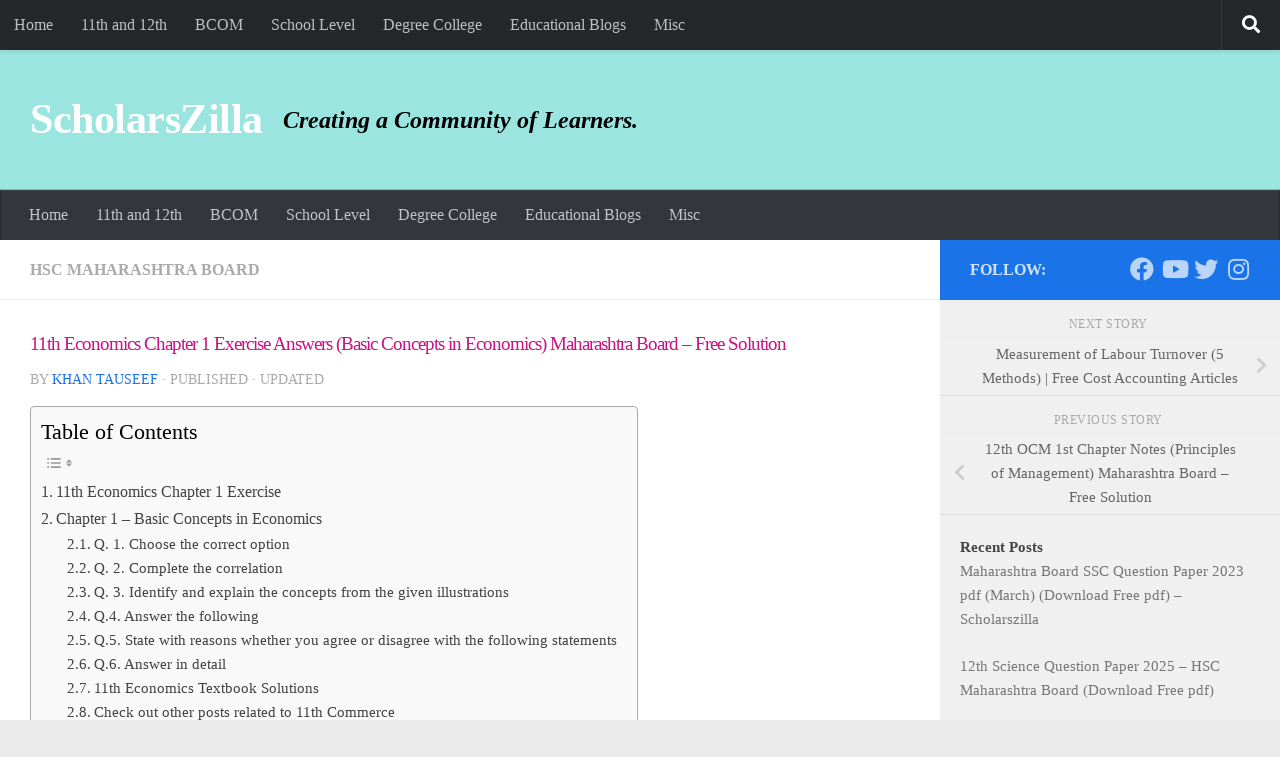

--- FILE ---
content_type: text/html; charset=UTF-8
request_url: https://scholarsclasses.com/blog/11th-economics-chapter-1-exercise/
body_size: 23298
content:
<!DOCTYPE html>
<html class="no-js" lang="en-US" prefix="og: https://ogp.me/ns#">
<head>
  <meta charset="UTF-8">
  <meta name="viewport" content="width=device-width, initial-scale=1.0">
  <link rel="profile" href="https://gmpg.org/xfn/11" />
  <link rel="pingback" href="https://scholarsclasses.com/blog/xmlrpc.php">

  <script>document.documentElement.className = document.documentElement.className.replace("no-js","js");</script>

<!-- Search Engine Optimization by Rank Math - https://rankmath.com/ -->
<title>11th Economics Chapter 1 Exercise Answers (Basic Concepts in Economics) Maharashtra Board - Free Solution - ScholarsZilla</title>
<meta name="description" content="11th Economics Chapter 1 Exercise Answers (Basic Concepts in Economics) Maharashtra Board - You can download textbooks, paper patterns, sample papers, etc."/>
<meta name="robots" content="follow, index, max-snippet:-1, max-video-preview:-1, max-image-preview:large"/>
<link rel="canonical" href="https://scholarsclasses.com/blog/11th-economics-chapter-1-exercise/" />
<meta property="og:locale" content="en_US" />
<meta property="og:type" content="article" />
<meta property="og:title" content="11th Economics Chapter 1 Exercise Answers (Basic Concepts in Economics) Maharashtra Board - Free Solution - ScholarsZilla" />
<meta property="og:description" content="11th Economics Chapter 1 Exercise Answers (Basic Concepts in Economics) Maharashtra Board - You can download textbooks, paper patterns, sample papers, etc." />
<meta property="og:url" content="https://scholarsclasses.com/blog/11th-economics-chapter-1-exercise/" />
<meta property="og:site_name" content="ScholarsZilla" />
<meta property="article:tag" content="11th economics 1st chapter exercise" />
<meta property="article:section" content="HSC Maharashtra Board" />
<meta property="og:updated_time" content="2024-12-28T15:45:41+05:30" />
<meta property="og:image" content="https://scholarsclasses.com/blog/wp-content/uploads/2022/01/11th-Economics-Chapter-1-Exercise.jpg" />
<meta property="og:image:secure_url" content="https://scholarsclasses.com/blog/wp-content/uploads/2022/01/11th-Economics-Chapter-1-Exercise.jpg" />
<meta property="og:image:width" content="1920" />
<meta property="og:image:height" content="1080" />
<meta property="og:image:alt" content="11th Economics Chapter 1 Exercise" />
<meta property="og:image:type" content="image/jpeg" />
<meta property="article:published_time" content="2022-01-09T11:54:46+05:30" />
<meta property="article:modified_time" content="2024-12-28T15:45:41+05:30" />
<meta name="twitter:card" content="summary_large_image" />
<meta name="twitter:title" content="11th Economics Chapter 1 Exercise Answers (Basic Concepts in Economics) Maharashtra Board - Free Solution - ScholarsZilla" />
<meta name="twitter:description" content="11th Economics Chapter 1 Exercise Answers (Basic Concepts in Economics) Maharashtra Board - You can download textbooks, paper patterns, sample papers, etc." />
<meta name="twitter:image" content="https://scholarsclasses.com/blog/wp-content/uploads/2022/01/11th-Economics-Chapter-1-Exercise.jpg" />
<meta name="twitter:label1" content="Written by" />
<meta name="twitter:data1" content="Khan Tauseef" />
<meta name="twitter:label2" content="Time to read" />
<meta name="twitter:data2" content="7 minutes" />
<script type="application/ld+json" class="rank-math-schema">{"@context":"https://schema.org","@graph":[{"@type":["Person","Organization"],"@id":"https://scholarsclasses.com/blog/#person","name":"Scholarszilla","logo":{"@type":"ImageObject","@id":"https://scholarsclasses.com/blog/#logo","url":"https://scholarsclasses.com/blog/wp-content/uploads/2023/02/Scholarszilla-Logo-round-scaled.webp","contentUrl":"https://scholarsclasses.com/blog/wp-content/uploads/2023/02/Scholarszilla-Logo-round-scaled.webp","caption":"ScholarsZilla","inLanguage":"en-US","width":"2560","height":"2560"},"image":{"@type":"ImageObject","@id":"https://scholarsclasses.com/blog/#logo","url":"https://scholarsclasses.com/blog/wp-content/uploads/2023/02/Scholarszilla-Logo-round-scaled.webp","contentUrl":"https://scholarsclasses.com/blog/wp-content/uploads/2023/02/Scholarszilla-Logo-round-scaled.webp","caption":"ScholarsZilla","inLanguage":"en-US","width":"2560","height":"2560"}},{"@type":"WebSite","@id":"https://scholarsclasses.com/blog/#website","url":"https://scholarsclasses.com/blog","name":"ScholarsZilla","publisher":{"@id":"https://scholarsclasses.com/blog/#person"},"inLanguage":"en-US"},{"@type":"ImageObject","@id":"https://scholarsclasses.com/blog/wp-content/uploads/2022/01/11th-Economics-Chapter-1-Exercise.jpg","url":"https://scholarsclasses.com/blog/wp-content/uploads/2022/01/11th-Economics-Chapter-1-Exercise.jpg","width":"1920","height":"1080","caption":"11th Economics Chapter 1 Exercise","inLanguage":"en-US"},{"@type":"WebPage","@id":"https://scholarsclasses.com/blog/11th-economics-chapter-1-exercise/#webpage","url":"https://scholarsclasses.com/blog/11th-economics-chapter-1-exercise/","name":"11th Economics Chapter 1 Exercise Answers (Basic Concepts in Economics) Maharashtra Board - Free Solution - ScholarsZilla","datePublished":"2022-01-09T11:54:46+05:30","dateModified":"2024-12-28T15:45:41+05:30","isPartOf":{"@id":"https://scholarsclasses.com/blog/#website"},"primaryImageOfPage":{"@id":"https://scholarsclasses.com/blog/wp-content/uploads/2022/01/11th-Economics-Chapter-1-Exercise.jpg"},"inLanguage":"en-US"},{"@type":"Person","@id":"https://scholarsclasses.com/blog/author/tkbblog/","name":"Khan Tauseef","url":"https://scholarsclasses.com/blog/author/tkbblog/","image":{"@type":"ImageObject","@id":"https://secure.gravatar.com/avatar/cbb6d484c090a55443f068ab0e4b175f4c58ae65f02a6c9a0564f819433fd18f?s=96&amp;d=mm&amp;r=g","url":"https://secure.gravatar.com/avatar/cbb6d484c090a55443f068ab0e4b175f4c58ae65f02a6c9a0564f819433fd18f?s=96&amp;d=mm&amp;r=g","caption":"Khan Tauseef","inLanguage":"en-US"},"sameAs":["https://www.youtube.com/@TYBCOMScholarszilla"]},{"@type":"BlogPosting","headline":"11th Economics Chapter 1 Exercise Answers (Basic Concepts in Economics) Maharashtra Board - Free Solution -","keywords":"11th Economics Chapter 1 Exercise","datePublished":"2022-01-09T11:54:46+05:30","dateModified":"2024-12-28T15:45:41+05:30","author":{"@id":"https://scholarsclasses.com/blog/author/tkbblog/","name":"Khan Tauseef"},"publisher":{"@id":"https://scholarsclasses.com/blog/#person"},"description":"11th Economics Chapter 1 Exercise Answers (Basic Concepts in Economics) Maharashtra Board - You can download textbooks, paper patterns, sample papers, etc.","name":"11th Economics Chapter 1 Exercise Answers (Basic Concepts in Economics) Maharashtra Board - Free Solution -","@id":"https://scholarsclasses.com/blog/11th-economics-chapter-1-exercise/#richSnippet","isPartOf":{"@id":"https://scholarsclasses.com/blog/11th-economics-chapter-1-exercise/#webpage"},"image":{"@id":"https://scholarsclasses.com/blog/wp-content/uploads/2022/01/11th-Economics-Chapter-1-Exercise.jpg"},"inLanguage":"en-US","mainEntityOfPage":{"@id":"https://scholarsclasses.com/blog/11th-economics-chapter-1-exercise/#webpage"}}]}</script>
<!-- /Rank Math WordPress SEO plugin -->

<link rel='dns-prefetch' href='//www.googletagmanager.com' />
<link rel='dns-prefetch' href='//pagead2.googlesyndication.com' />
<link rel="alternate" type="application/rss+xml" title="ScholarsZilla &raquo; Feed" href="https://scholarsclasses.com/blog/feed/" />
<link rel="alternate" type="application/rss+xml" title="ScholarsZilla &raquo; Comments Feed" href="https://scholarsclasses.com/blog/comments/feed/" />
<link id="hu-user-gfont" href="//fonts.googleapis.com/css?family=Poppins:300,400,500,600,700&subset=latin-ext" rel="stylesheet" type="text/css"><link rel="alternate" type="application/rss+xml" title="ScholarsZilla &raquo; 11th Economics Chapter 1 Exercise Answers (Basic Concepts in Economics) Maharashtra Board &#8211; Free Solution Comments Feed" href="https://scholarsclasses.com/blog/11th-economics-chapter-1-exercise/feed/" />
<link rel="alternate" title="oEmbed (JSON)" type="application/json+oembed" href="https://scholarsclasses.com/blog/wp-json/oembed/1.0/embed?url=https%3A%2F%2Fscholarsclasses.com%2Fblog%2F11th-economics-chapter-1-exercise%2F" />
<link rel="alternate" title="oEmbed (XML)" type="text/xml+oembed" href="https://scholarsclasses.com/blog/wp-json/oembed/1.0/embed?url=https%3A%2F%2Fscholarsclasses.com%2Fblog%2F11th-economics-chapter-1-exercise%2F&#038;format=xml" />
		<style>
			.lazyload,
			.lazyloading {
				max-width: 100%;
			}
		</style>
				<!-- This site uses the Google Analytics by MonsterInsights plugin v9.11.1 - Using Analytics tracking - https://www.monsterinsights.com/ -->
							<script src="//www.googletagmanager.com/gtag/js?id=G-6BJ5M7ZGBH"  data-cfasync="false" data-wpfc-render="false" async></script>
			<script data-cfasync="false" data-wpfc-render="false">
				var mi_version = '9.11.1';
				var mi_track_user = true;
				var mi_no_track_reason = '';
								var MonsterInsightsDefaultLocations = {"page_location":"https:\/\/scholarsclasses.com\/blog\/11th-economics-chapter-1-exercise\/"};
								if ( typeof MonsterInsightsPrivacyGuardFilter === 'function' ) {
					var MonsterInsightsLocations = (typeof MonsterInsightsExcludeQuery === 'object') ? MonsterInsightsPrivacyGuardFilter( MonsterInsightsExcludeQuery ) : MonsterInsightsPrivacyGuardFilter( MonsterInsightsDefaultLocations );
				} else {
					var MonsterInsightsLocations = (typeof MonsterInsightsExcludeQuery === 'object') ? MonsterInsightsExcludeQuery : MonsterInsightsDefaultLocations;
				}

								var disableStrs = [
										'ga-disable-G-6BJ5M7ZGBH',
									];

				/* Function to detect opted out users */
				function __gtagTrackerIsOptedOut() {
					for (var index = 0; index < disableStrs.length; index++) {
						if (document.cookie.indexOf(disableStrs[index] + '=true') > -1) {
							return true;
						}
					}

					return false;
				}

				/* Disable tracking if the opt-out cookie exists. */
				if (__gtagTrackerIsOptedOut()) {
					for (var index = 0; index < disableStrs.length; index++) {
						window[disableStrs[index]] = true;
					}
				}

				/* Opt-out function */
				function __gtagTrackerOptout() {
					for (var index = 0; index < disableStrs.length; index++) {
						document.cookie = disableStrs[index] + '=true; expires=Thu, 31 Dec 2099 23:59:59 UTC; path=/';
						window[disableStrs[index]] = true;
					}
				}

				if ('undefined' === typeof gaOptout) {
					function gaOptout() {
						__gtagTrackerOptout();
					}
				}
								window.dataLayer = window.dataLayer || [];

				window.MonsterInsightsDualTracker = {
					helpers: {},
					trackers: {},
				};
				if (mi_track_user) {
					function __gtagDataLayer() {
						dataLayer.push(arguments);
					}

					function __gtagTracker(type, name, parameters) {
						if (!parameters) {
							parameters = {};
						}

						if (parameters.send_to) {
							__gtagDataLayer.apply(null, arguments);
							return;
						}

						if (type === 'event') {
														parameters.send_to = monsterinsights_frontend.v4_id;
							var hookName = name;
							if (typeof parameters['event_category'] !== 'undefined') {
								hookName = parameters['event_category'] + ':' + name;
							}

							if (typeof MonsterInsightsDualTracker.trackers[hookName] !== 'undefined') {
								MonsterInsightsDualTracker.trackers[hookName](parameters);
							} else {
								__gtagDataLayer('event', name, parameters);
							}
							
						} else {
							__gtagDataLayer.apply(null, arguments);
						}
					}

					__gtagTracker('js', new Date());
					__gtagTracker('set', {
						'developer_id.dZGIzZG': true,
											});
					if ( MonsterInsightsLocations.page_location ) {
						__gtagTracker('set', MonsterInsightsLocations);
					}
										__gtagTracker('config', 'G-6BJ5M7ZGBH', {"forceSSL":"true","link_attribution":"true"} );
										window.gtag = __gtagTracker;										(function () {
						/* https://developers.google.com/analytics/devguides/collection/analyticsjs/ */
						/* ga and __gaTracker compatibility shim. */
						var noopfn = function () {
							return null;
						};
						var newtracker = function () {
							return new Tracker();
						};
						var Tracker = function () {
							return null;
						};
						var p = Tracker.prototype;
						p.get = noopfn;
						p.set = noopfn;
						p.send = function () {
							var args = Array.prototype.slice.call(arguments);
							args.unshift('send');
							__gaTracker.apply(null, args);
						};
						var __gaTracker = function () {
							var len = arguments.length;
							if (len === 0) {
								return;
							}
							var f = arguments[len - 1];
							if (typeof f !== 'object' || f === null || typeof f.hitCallback !== 'function') {
								if ('send' === arguments[0]) {
									var hitConverted, hitObject = false, action;
									if ('event' === arguments[1]) {
										if ('undefined' !== typeof arguments[3]) {
											hitObject = {
												'eventAction': arguments[3],
												'eventCategory': arguments[2],
												'eventLabel': arguments[4],
												'value': arguments[5] ? arguments[5] : 1,
											}
										}
									}
									if ('pageview' === arguments[1]) {
										if ('undefined' !== typeof arguments[2]) {
											hitObject = {
												'eventAction': 'page_view',
												'page_path': arguments[2],
											}
										}
									}
									if (typeof arguments[2] === 'object') {
										hitObject = arguments[2];
									}
									if (typeof arguments[5] === 'object') {
										Object.assign(hitObject, arguments[5]);
									}
									if ('undefined' !== typeof arguments[1].hitType) {
										hitObject = arguments[1];
										if ('pageview' === hitObject.hitType) {
											hitObject.eventAction = 'page_view';
										}
									}
									if (hitObject) {
										action = 'timing' === arguments[1].hitType ? 'timing_complete' : hitObject.eventAction;
										hitConverted = mapArgs(hitObject);
										__gtagTracker('event', action, hitConverted);
									}
								}
								return;
							}

							function mapArgs(args) {
								var arg, hit = {};
								var gaMap = {
									'eventCategory': 'event_category',
									'eventAction': 'event_action',
									'eventLabel': 'event_label',
									'eventValue': 'event_value',
									'nonInteraction': 'non_interaction',
									'timingCategory': 'event_category',
									'timingVar': 'name',
									'timingValue': 'value',
									'timingLabel': 'event_label',
									'page': 'page_path',
									'location': 'page_location',
									'title': 'page_title',
									'referrer' : 'page_referrer',
								};
								for (arg in args) {
																		if (!(!args.hasOwnProperty(arg) || !gaMap.hasOwnProperty(arg))) {
										hit[gaMap[arg]] = args[arg];
									} else {
										hit[arg] = args[arg];
									}
								}
								return hit;
							}

							try {
								f.hitCallback();
							} catch (ex) {
							}
						};
						__gaTracker.create = newtracker;
						__gaTracker.getByName = newtracker;
						__gaTracker.getAll = function () {
							return [];
						};
						__gaTracker.remove = noopfn;
						__gaTracker.loaded = true;
						window['__gaTracker'] = __gaTracker;
					})();
									} else {
										console.log("");
					(function () {
						function __gtagTracker() {
							return null;
						}

						window['__gtagTracker'] = __gtagTracker;
						window['gtag'] = __gtagTracker;
					})();
									}
			</script>
							<!-- / Google Analytics by MonsterInsights -->
		<style id='wp-img-auto-sizes-contain-inline-css'>
img:is([sizes=auto i],[sizes^="auto," i]){contain-intrinsic-size:3000px 1500px}
/*# sourceURL=wp-img-auto-sizes-contain-inline-css */
</style>
<style id='wp-block-library-inline-css'>
:root{--wp-block-synced-color:#7a00df;--wp-block-synced-color--rgb:122,0,223;--wp-bound-block-color:var(--wp-block-synced-color);--wp-editor-canvas-background:#ddd;--wp-admin-theme-color:#007cba;--wp-admin-theme-color--rgb:0,124,186;--wp-admin-theme-color-darker-10:#006ba1;--wp-admin-theme-color-darker-10--rgb:0,107,160.5;--wp-admin-theme-color-darker-20:#005a87;--wp-admin-theme-color-darker-20--rgb:0,90,135;--wp-admin-border-width-focus:2px}@media (min-resolution:192dpi){:root{--wp-admin-border-width-focus:1.5px}}.wp-element-button{cursor:pointer}:root .has-very-light-gray-background-color{background-color:#eee}:root .has-very-dark-gray-background-color{background-color:#313131}:root .has-very-light-gray-color{color:#eee}:root .has-very-dark-gray-color{color:#313131}:root .has-vivid-green-cyan-to-vivid-cyan-blue-gradient-background{background:linear-gradient(135deg,#00d084,#0693e3)}:root .has-purple-crush-gradient-background{background:linear-gradient(135deg,#34e2e4,#4721fb 50%,#ab1dfe)}:root .has-hazy-dawn-gradient-background{background:linear-gradient(135deg,#faaca8,#dad0ec)}:root .has-subdued-olive-gradient-background{background:linear-gradient(135deg,#fafae1,#67a671)}:root .has-atomic-cream-gradient-background{background:linear-gradient(135deg,#fdd79a,#004a59)}:root .has-nightshade-gradient-background{background:linear-gradient(135deg,#330968,#31cdcf)}:root .has-midnight-gradient-background{background:linear-gradient(135deg,#020381,#2874fc)}:root{--wp--preset--font-size--normal:16px;--wp--preset--font-size--huge:42px}.has-regular-font-size{font-size:1em}.has-larger-font-size{font-size:2.625em}.has-normal-font-size{font-size:var(--wp--preset--font-size--normal)}.has-huge-font-size{font-size:var(--wp--preset--font-size--huge)}.has-text-align-center{text-align:center}.has-text-align-left{text-align:left}.has-text-align-right{text-align:right}.has-fit-text{white-space:nowrap!important}#end-resizable-editor-section{display:none}.aligncenter{clear:both}.items-justified-left{justify-content:flex-start}.items-justified-center{justify-content:center}.items-justified-right{justify-content:flex-end}.items-justified-space-between{justify-content:space-between}.screen-reader-text{border:0;clip-path:inset(50%);height:1px;margin:-1px;overflow:hidden;padding:0;position:absolute;width:1px;word-wrap:normal!important}.screen-reader-text:focus{background-color:#ddd;clip-path:none;color:#444;display:block;font-size:1em;height:auto;left:5px;line-height:normal;padding:15px 23px 14px;text-decoration:none;top:5px;width:auto;z-index:100000}html :where(.has-border-color){border-style:solid}html :where([style*=border-top-color]){border-top-style:solid}html :where([style*=border-right-color]){border-right-style:solid}html :where([style*=border-bottom-color]){border-bottom-style:solid}html :where([style*=border-left-color]){border-left-style:solid}html :where([style*=border-width]){border-style:solid}html :where([style*=border-top-width]){border-top-style:solid}html :where([style*=border-right-width]){border-right-style:solid}html :where([style*=border-bottom-width]){border-bottom-style:solid}html :where([style*=border-left-width]){border-left-style:solid}html :where(img[class*=wp-image-]){height:auto;max-width:100%}:where(figure){margin:0 0 1em}html :where(.is-position-sticky){--wp-admin--admin-bar--position-offset:var(--wp-admin--admin-bar--height,0px)}@media screen and (max-width:600px){html :where(.is-position-sticky){--wp-admin--admin-bar--position-offset:0px}}

/*# sourceURL=wp-block-library-inline-css */
</style><style id='wp-block-heading-inline-css'>
h1:where(.wp-block-heading).has-background,h2:where(.wp-block-heading).has-background,h3:where(.wp-block-heading).has-background,h4:where(.wp-block-heading).has-background,h5:where(.wp-block-heading).has-background,h6:where(.wp-block-heading).has-background{padding:1.25em 2.375em}h1.has-text-align-left[style*=writing-mode]:where([style*=vertical-lr]),h1.has-text-align-right[style*=writing-mode]:where([style*=vertical-rl]),h2.has-text-align-left[style*=writing-mode]:where([style*=vertical-lr]),h2.has-text-align-right[style*=writing-mode]:where([style*=vertical-rl]),h3.has-text-align-left[style*=writing-mode]:where([style*=vertical-lr]),h3.has-text-align-right[style*=writing-mode]:where([style*=vertical-rl]),h4.has-text-align-left[style*=writing-mode]:where([style*=vertical-lr]),h4.has-text-align-right[style*=writing-mode]:where([style*=vertical-rl]),h5.has-text-align-left[style*=writing-mode]:where([style*=vertical-lr]),h5.has-text-align-right[style*=writing-mode]:where([style*=vertical-rl]),h6.has-text-align-left[style*=writing-mode]:where([style*=vertical-lr]),h6.has-text-align-right[style*=writing-mode]:where([style*=vertical-rl]){rotate:180deg}
/*# sourceURL=https://scholarsclasses.com/blog/wp-includes/blocks/heading/style.min.css */
</style>
<style id='wp-block-image-inline-css'>
.wp-block-image>a,.wp-block-image>figure>a{display:inline-block}.wp-block-image img{box-sizing:border-box;height:auto;max-width:100%;vertical-align:bottom}@media not (prefers-reduced-motion){.wp-block-image img.hide{visibility:hidden}.wp-block-image img.show{animation:show-content-image .4s}}.wp-block-image[style*=border-radius] img,.wp-block-image[style*=border-radius]>a{border-radius:inherit}.wp-block-image.has-custom-border img{box-sizing:border-box}.wp-block-image.aligncenter{text-align:center}.wp-block-image.alignfull>a,.wp-block-image.alignwide>a{width:100%}.wp-block-image.alignfull img,.wp-block-image.alignwide img{height:auto;width:100%}.wp-block-image .aligncenter,.wp-block-image .alignleft,.wp-block-image .alignright,.wp-block-image.aligncenter,.wp-block-image.alignleft,.wp-block-image.alignright{display:table}.wp-block-image .aligncenter>figcaption,.wp-block-image .alignleft>figcaption,.wp-block-image .alignright>figcaption,.wp-block-image.aligncenter>figcaption,.wp-block-image.alignleft>figcaption,.wp-block-image.alignright>figcaption{caption-side:bottom;display:table-caption}.wp-block-image .alignleft{float:left;margin:.5em 1em .5em 0}.wp-block-image .alignright{float:right;margin:.5em 0 .5em 1em}.wp-block-image .aligncenter{margin-left:auto;margin-right:auto}.wp-block-image :where(figcaption){margin-bottom:1em;margin-top:.5em}.wp-block-image.is-style-circle-mask img{border-radius:9999px}@supports ((-webkit-mask-image:none) or (mask-image:none)) or (-webkit-mask-image:none){.wp-block-image.is-style-circle-mask img{border-radius:0;-webkit-mask-image:url('data:image/svg+xml;utf8,<svg viewBox="0 0 100 100" xmlns="http://www.w3.org/2000/svg"><circle cx="50" cy="50" r="50"/></svg>');mask-image:url('data:image/svg+xml;utf8,<svg viewBox="0 0 100 100" xmlns="http://www.w3.org/2000/svg"><circle cx="50" cy="50" r="50"/></svg>');mask-mode:alpha;-webkit-mask-position:center;mask-position:center;-webkit-mask-repeat:no-repeat;mask-repeat:no-repeat;-webkit-mask-size:contain;mask-size:contain}}:root :where(.wp-block-image.is-style-rounded img,.wp-block-image .is-style-rounded img){border-radius:9999px}.wp-block-image figure{margin:0}.wp-lightbox-container{display:flex;flex-direction:column;position:relative}.wp-lightbox-container img{cursor:zoom-in}.wp-lightbox-container img:hover+button{opacity:1}.wp-lightbox-container button{align-items:center;backdrop-filter:blur(16px) saturate(180%);background-color:#5a5a5a40;border:none;border-radius:4px;cursor:zoom-in;display:flex;height:20px;justify-content:center;opacity:0;padding:0;position:absolute;right:16px;text-align:center;top:16px;width:20px;z-index:100}@media not (prefers-reduced-motion){.wp-lightbox-container button{transition:opacity .2s ease}}.wp-lightbox-container button:focus-visible{outline:3px auto #5a5a5a40;outline:3px auto -webkit-focus-ring-color;outline-offset:3px}.wp-lightbox-container button:hover{cursor:pointer;opacity:1}.wp-lightbox-container button:focus{opacity:1}.wp-lightbox-container button:focus,.wp-lightbox-container button:hover,.wp-lightbox-container button:not(:hover):not(:active):not(.has-background){background-color:#5a5a5a40;border:none}.wp-lightbox-overlay{box-sizing:border-box;cursor:zoom-out;height:100vh;left:0;overflow:hidden;position:fixed;top:0;visibility:hidden;width:100%;z-index:100000}.wp-lightbox-overlay .close-button{align-items:center;cursor:pointer;display:flex;justify-content:center;min-height:40px;min-width:40px;padding:0;position:absolute;right:calc(env(safe-area-inset-right) + 16px);top:calc(env(safe-area-inset-top) + 16px);z-index:5000000}.wp-lightbox-overlay .close-button:focus,.wp-lightbox-overlay .close-button:hover,.wp-lightbox-overlay .close-button:not(:hover):not(:active):not(.has-background){background:none;border:none}.wp-lightbox-overlay .lightbox-image-container{height:var(--wp--lightbox-container-height);left:50%;overflow:hidden;position:absolute;top:50%;transform:translate(-50%,-50%);transform-origin:top left;width:var(--wp--lightbox-container-width);z-index:9999999999}.wp-lightbox-overlay .wp-block-image{align-items:center;box-sizing:border-box;display:flex;height:100%;justify-content:center;margin:0;position:relative;transform-origin:0 0;width:100%;z-index:3000000}.wp-lightbox-overlay .wp-block-image img{height:var(--wp--lightbox-image-height);min-height:var(--wp--lightbox-image-height);min-width:var(--wp--lightbox-image-width);width:var(--wp--lightbox-image-width)}.wp-lightbox-overlay .wp-block-image figcaption{display:none}.wp-lightbox-overlay button{background:none;border:none}.wp-lightbox-overlay .scrim{background-color:#fff;height:100%;opacity:.9;position:absolute;width:100%;z-index:2000000}.wp-lightbox-overlay.active{visibility:visible}@media not (prefers-reduced-motion){.wp-lightbox-overlay.active{animation:turn-on-visibility .25s both}.wp-lightbox-overlay.active img{animation:turn-on-visibility .35s both}.wp-lightbox-overlay.show-closing-animation:not(.active){animation:turn-off-visibility .35s both}.wp-lightbox-overlay.show-closing-animation:not(.active) img{animation:turn-off-visibility .25s both}.wp-lightbox-overlay.zoom.active{animation:none;opacity:1;visibility:visible}.wp-lightbox-overlay.zoom.active .lightbox-image-container{animation:lightbox-zoom-in .4s}.wp-lightbox-overlay.zoom.active .lightbox-image-container img{animation:none}.wp-lightbox-overlay.zoom.active .scrim{animation:turn-on-visibility .4s forwards}.wp-lightbox-overlay.zoom.show-closing-animation:not(.active){animation:none}.wp-lightbox-overlay.zoom.show-closing-animation:not(.active) .lightbox-image-container{animation:lightbox-zoom-out .4s}.wp-lightbox-overlay.zoom.show-closing-animation:not(.active) .lightbox-image-container img{animation:none}.wp-lightbox-overlay.zoom.show-closing-animation:not(.active) .scrim{animation:turn-off-visibility .4s forwards}}@keyframes show-content-image{0%{visibility:hidden}99%{visibility:hidden}to{visibility:visible}}@keyframes turn-on-visibility{0%{opacity:0}to{opacity:1}}@keyframes turn-off-visibility{0%{opacity:1;visibility:visible}99%{opacity:0;visibility:visible}to{opacity:0;visibility:hidden}}@keyframes lightbox-zoom-in{0%{transform:translate(calc((-100vw + var(--wp--lightbox-scrollbar-width))/2 + var(--wp--lightbox-initial-left-position)),calc(-50vh + var(--wp--lightbox-initial-top-position))) scale(var(--wp--lightbox-scale))}to{transform:translate(-50%,-50%) scale(1)}}@keyframes lightbox-zoom-out{0%{transform:translate(-50%,-50%) scale(1);visibility:visible}99%{visibility:visible}to{transform:translate(calc((-100vw + var(--wp--lightbox-scrollbar-width))/2 + var(--wp--lightbox-initial-left-position)),calc(-50vh + var(--wp--lightbox-initial-top-position))) scale(var(--wp--lightbox-scale));visibility:hidden}}
/*# sourceURL=https://scholarsclasses.com/blog/wp-includes/blocks/image/style.min.css */
</style>
<style id='wp-block-paragraph-inline-css'>
.is-small-text{font-size:.875em}.is-regular-text{font-size:1em}.is-large-text{font-size:2.25em}.is-larger-text{font-size:3em}.has-drop-cap:not(:focus):first-letter{float:left;font-size:8.4em;font-style:normal;font-weight:100;line-height:.68;margin:.05em .1em 0 0;text-transform:uppercase}body.rtl .has-drop-cap:not(:focus):first-letter{float:none;margin-left:.1em}p.has-drop-cap.has-background{overflow:hidden}:root :where(p.has-background){padding:1.25em 2.375em}:where(p.has-text-color:not(.has-link-color)) a{color:inherit}p.has-text-align-left[style*="writing-mode:vertical-lr"],p.has-text-align-right[style*="writing-mode:vertical-rl"]{rotate:180deg}
/*# sourceURL=https://scholarsclasses.com/blog/wp-includes/blocks/paragraph/style.min.css */
</style>
<style id='wp-block-table-inline-css'>
.wp-block-table{overflow-x:auto}.wp-block-table table{border-collapse:collapse;width:100%}.wp-block-table thead{border-bottom:3px solid}.wp-block-table tfoot{border-top:3px solid}.wp-block-table td,.wp-block-table th{border:1px solid;padding:.5em}.wp-block-table .has-fixed-layout{table-layout:fixed;width:100%}.wp-block-table .has-fixed-layout td,.wp-block-table .has-fixed-layout th{word-break:break-word}.wp-block-table.aligncenter,.wp-block-table.alignleft,.wp-block-table.alignright{display:table;width:auto}.wp-block-table.aligncenter td,.wp-block-table.aligncenter th,.wp-block-table.alignleft td,.wp-block-table.alignleft th,.wp-block-table.alignright td,.wp-block-table.alignright th{word-break:break-word}.wp-block-table .has-subtle-light-gray-background-color{background-color:#f3f4f5}.wp-block-table .has-subtle-pale-green-background-color{background-color:#e9fbe5}.wp-block-table .has-subtle-pale-blue-background-color{background-color:#e7f5fe}.wp-block-table .has-subtle-pale-pink-background-color{background-color:#fcf0ef}.wp-block-table.is-style-stripes{background-color:initial;border-collapse:inherit;border-spacing:0}.wp-block-table.is-style-stripes tbody tr:nth-child(odd){background-color:#f0f0f0}.wp-block-table.is-style-stripes.has-subtle-light-gray-background-color tbody tr:nth-child(odd){background-color:#f3f4f5}.wp-block-table.is-style-stripes.has-subtle-pale-green-background-color tbody tr:nth-child(odd){background-color:#e9fbe5}.wp-block-table.is-style-stripes.has-subtle-pale-blue-background-color tbody tr:nth-child(odd){background-color:#e7f5fe}.wp-block-table.is-style-stripes.has-subtle-pale-pink-background-color tbody tr:nth-child(odd){background-color:#fcf0ef}.wp-block-table.is-style-stripes td,.wp-block-table.is-style-stripes th{border-color:#0000}.wp-block-table.is-style-stripes{border-bottom:1px solid #f0f0f0}.wp-block-table .has-border-color td,.wp-block-table .has-border-color th,.wp-block-table .has-border-color tr,.wp-block-table .has-border-color>*{border-color:inherit}.wp-block-table table[style*=border-top-color] tr:first-child,.wp-block-table table[style*=border-top-color] tr:first-child td,.wp-block-table table[style*=border-top-color] tr:first-child th,.wp-block-table table[style*=border-top-color]>*,.wp-block-table table[style*=border-top-color]>* td,.wp-block-table table[style*=border-top-color]>* th{border-top-color:inherit}.wp-block-table table[style*=border-top-color] tr:not(:first-child){border-top-color:initial}.wp-block-table table[style*=border-right-color] td:last-child,.wp-block-table table[style*=border-right-color] th,.wp-block-table table[style*=border-right-color] tr,.wp-block-table table[style*=border-right-color]>*{border-right-color:inherit}.wp-block-table table[style*=border-bottom-color] tr:last-child,.wp-block-table table[style*=border-bottom-color] tr:last-child td,.wp-block-table table[style*=border-bottom-color] tr:last-child th,.wp-block-table table[style*=border-bottom-color]>*,.wp-block-table table[style*=border-bottom-color]>* td,.wp-block-table table[style*=border-bottom-color]>* th{border-bottom-color:inherit}.wp-block-table table[style*=border-bottom-color] tr:not(:last-child){border-bottom-color:initial}.wp-block-table table[style*=border-left-color] td:first-child,.wp-block-table table[style*=border-left-color] th,.wp-block-table table[style*=border-left-color] tr,.wp-block-table table[style*=border-left-color]>*{border-left-color:inherit}.wp-block-table table[style*=border-style] td,.wp-block-table table[style*=border-style] th,.wp-block-table table[style*=border-style] tr,.wp-block-table table[style*=border-style]>*{border-style:inherit}.wp-block-table table[style*=border-width] td,.wp-block-table table[style*=border-width] th,.wp-block-table table[style*=border-width] tr,.wp-block-table table[style*=border-width]>*{border-style:inherit;border-width:inherit}
/*# sourceURL=https://scholarsclasses.com/blog/wp-includes/blocks/table/style.min.css */
</style>
<style id='global-styles-inline-css'>
:root{--wp--preset--aspect-ratio--square: 1;--wp--preset--aspect-ratio--4-3: 4/3;--wp--preset--aspect-ratio--3-4: 3/4;--wp--preset--aspect-ratio--3-2: 3/2;--wp--preset--aspect-ratio--2-3: 2/3;--wp--preset--aspect-ratio--16-9: 16/9;--wp--preset--aspect-ratio--9-16: 9/16;--wp--preset--color--black: #000000;--wp--preset--color--cyan-bluish-gray: #abb8c3;--wp--preset--color--white: #ffffff;--wp--preset--color--pale-pink: #f78da7;--wp--preset--color--vivid-red: #cf2e2e;--wp--preset--color--luminous-vivid-orange: #ff6900;--wp--preset--color--luminous-vivid-amber: #fcb900;--wp--preset--color--light-green-cyan: #7bdcb5;--wp--preset--color--vivid-green-cyan: #00d084;--wp--preset--color--pale-cyan-blue: #8ed1fc;--wp--preset--color--vivid-cyan-blue: #0693e3;--wp--preset--color--vivid-purple: #9b51e0;--wp--preset--gradient--vivid-cyan-blue-to-vivid-purple: linear-gradient(135deg,rgb(6,147,227) 0%,rgb(155,81,224) 100%);--wp--preset--gradient--light-green-cyan-to-vivid-green-cyan: linear-gradient(135deg,rgb(122,220,180) 0%,rgb(0,208,130) 100%);--wp--preset--gradient--luminous-vivid-amber-to-luminous-vivid-orange: linear-gradient(135deg,rgb(252,185,0) 0%,rgb(255,105,0) 100%);--wp--preset--gradient--luminous-vivid-orange-to-vivid-red: linear-gradient(135deg,rgb(255,105,0) 0%,rgb(207,46,46) 100%);--wp--preset--gradient--very-light-gray-to-cyan-bluish-gray: linear-gradient(135deg,rgb(238,238,238) 0%,rgb(169,184,195) 100%);--wp--preset--gradient--cool-to-warm-spectrum: linear-gradient(135deg,rgb(74,234,220) 0%,rgb(151,120,209) 20%,rgb(207,42,186) 40%,rgb(238,44,130) 60%,rgb(251,105,98) 80%,rgb(254,248,76) 100%);--wp--preset--gradient--blush-light-purple: linear-gradient(135deg,rgb(255,206,236) 0%,rgb(152,150,240) 100%);--wp--preset--gradient--blush-bordeaux: linear-gradient(135deg,rgb(254,205,165) 0%,rgb(254,45,45) 50%,rgb(107,0,62) 100%);--wp--preset--gradient--luminous-dusk: linear-gradient(135deg,rgb(255,203,112) 0%,rgb(199,81,192) 50%,rgb(65,88,208) 100%);--wp--preset--gradient--pale-ocean: linear-gradient(135deg,rgb(255,245,203) 0%,rgb(182,227,212) 50%,rgb(51,167,181) 100%);--wp--preset--gradient--electric-grass: linear-gradient(135deg,rgb(202,248,128) 0%,rgb(113,206,126) 100%);--wp--preset--gradient--midnight: linear-gradient(135deg,rgb(2,3,129) 0%,rgb(40,116,252) 100%);--wp--preset--font-size--small: 13px;--wp--preset--font-size--medium: 20px;--wp--preset--font-size--large: 36px;--wp--preset--font-size--x-large: 42px;--wp--preset--spacing--20: 0.44rem;--wp--preset--spacing--30: 0.67rem;--wp--preset--spacing--40: 1rem;--wp--preset--spacing--50: 1.5rem;--wp--preset--spacing--60: 2.25rem;--wp--preset--spacing--70: 3.38rem;--wp--preset--spacing--80: 5.06rem;--wp--preset--shadow--natural: 6px 6px 9px rgba(0, 0, 0, 0.2);--wp--preset--shadow--deep: 12px 12px 50px rgba(0, 0, 0, 0.4);--wp--preset--shadow--sharp: 6px 6px 0px rgba(0, 0, 0, 0.2);--wp--preset--shadow--outlined: 6px 6px 0px -3px rgb(255, 255, 255), 6px 6px rgb(0, 0, 0);--wp--preset--shadow--crisp: 6px 6px 0px rgb(0, 0, 0);}:where(.is-layout-flex){gap: 0.5em;}:where(.is-layout-grid){gap: 0.5em;}body .is-layout-flex{display: flex;}.is-layout-flex{flex-wrap: wrap;align-items: center;}.is-layout-flex > :is(*, div){margin: 0;}body .is-layout-grid{display: grid;}.is-layout-grid > :is(*, div){margin: 0;}:where(.wp-block-columns.is-layout-flex){gap: 2em;}:where(.wp-block-columns.is-layout-grid){gap: 2em;}:where(.wp-block-post-template.is-layout-flex){gap: 1.25em;}:where(.wp-block-post-template.is-layout-grid){gap: 1.25em;}.has-black-color{color: var(--wp--preset--color--black) !important;}.has-cyan-bluish-gray-color{color: var(--wp--preset--color--cyan-bluish-gray) !important;}.has-white-color{color: var(--wp--preset--color--white) !important;}.has-pale-pink-color{color: var(--wp--preset--color--pale-pink) !important;}.has-vivid-red-color{color: var(--wp--preset--color--vivid-red) !important;}.has-luminous-vivid-orange-color{color: var(--wp--preset--color--luminous-vivid-orange) !important;}.has-luminous-vivid-amber-color{color: var(--wp--preset--color--luminous-vivid-amber) !important;}.has-light-green-cyan-color{color: var(--wp--preset--color--light-green-cyan) !important;}.has-vivid-green-cyan-color{color: var(--wp--preset--color--vivid-green-cyan) !important;}.has-pale-cyan-blue-color{color: var(--wp--preset--color--pale-cyan-blue) !important;}.has-vivid-cyan-blue-color{color: var(--wp--preset--color--vivid-cyan-blue) !important;}.has-vivid-purple-color{color: var(--wp--preset--color--vivid-purple) !important;}.has-black-background-color{background-color: var(--wp--preset--color--black) !important;}.has-cyan-bluish-gray-background-color{background-color: var(--wp--preset--color--cyan-bluish-gray) !important;}.has-white-background-color{background-color: var(--wp--preset--color--white) !important;}.has-pale-pink-background-color{background-color: var(--wp--preset--color--pale-pink) !important;}.has-vivid-red-background-color{background-color: var(--wp--preset--color--vivid-red) !important;}.has-luminous-vivid-orange-background-color{background-color: var(--wp--preset--color--luminous-vivid-orange) !important;}.has-luminous-vivid-amber-background-color{background-color: var(--wp--preset--color--luminous-vivid-amber) !important;}.has-light-green-cyan-background-color{background-color: var(--wp--preset--color--light-green-cyan) !important;}.has-vivid-green-cyan-background-color{background-color: var(--wp--preset--color--vivid-green-cyan) !important;}.has-pale-cyan-blue-background-color{background-color: var(--wp--preset--color--pale-cyan-blue) !important;}.has-vivid-cyan-blue-background-color{background-color: var(--wp--preset--color--vivid-cyan-blue) !important;}.has-vivid-purple-background-color{background-color: var(--wp--preset--color--vivid-purple) !important;}.has-black-border-color{border-color: var(--wp--preset--color--black) !important;}.has-cyan-bluish-gray-border-color{border-color: var(--wp--preset--color--cyan-bluish-gray) !important;}.has-white-border-color{border-color: var(--wp--preset--color--white) !important;}.has-pale-pink-border-color{border-color: var(--wp--preset--color--pale-pink) !important;}.has-vivid-red-border-color{border-color: var(--wp--preset--color--vivid-red) !important;}.has-luminous-vivid-orange-border-color{border-color: var(--wp--preset--color--luminous-vivid-orange) !important;}.has-luminous-vivid-amber-border-color{border-color: var(--wp--preset--color--luminous-vivid-amber) !important;}.has-light-green-cyan-border-color{border-color: var(--wp--preset--color--light-green-cyan) !important;}.has-vivid-green-cyan-border-color{border-color: var(--wp--preset--color--vivid-green-cyan) !important;}.has-pale-cyan-blue-border-color{border-color: var(--wp--preset--color--pale-cyan-blue) !important;}.has-vivid-cyan-blue-border-color{border-color: var(--wp--preset--color--vivid-cyan-blue) !important;}.has-vivid-purple-border-color{border-color: var(--wp--preset--color--vivid-purple) !important;}.has-vivid-cyan-blue-to-vivid-purple-gradient-background{background: var(--wp--preset--gradient--vivid-cyan-blue-to-vivid-purple) !important;}.has-light-green-cyan-to-vivid-green-cyan-gradient-background{background: var(--wp--preset--gradient--light-green-cyan-to-vivid-green-cyan) !important;}.has-luminous-vivid-amber-to-luminous-vivid-orange-gradient-background{background: var(--wp--preset--gradient--luminous-vivid-amber-to-luminous-vivid-orange) !important;}.has-luminous-vivid-orange-to-vivid-red-gradient-background{background: var(--wp--preset--gradient--luminous-vivid-orange-to-vivid-red) !important;}.has-very-light-gray-to-cyan-bluish-gray-gradient-background{background: var(--wp--preset--gradient--very-light-gray-to-cyan-bluish-gray) !important;}.has-cool-to-warm-spectrum-gradient-background{background: var(--wp--preset--gradient--cool-to-warm-spectrum) !important;}.has-blush-light-purple-gradient-background{background: var(--wp--preset--gradient--blush-light-purple) !important;}.has-blush-bordeaux-gradient-background{background: var(--wp--preset--gradient--blush-bordeaux) !important;}.has-luminous-dusk-gradient-background{background: var(--wp--preset--gradient--luminous-dusk) !important;}.has-pale-ocean-gradient-background{background: var(--wp--preset--gradient--pale-ocean) !important;}.has-electric-grass-gradient-background{background: var(--wp--preset--gradient--electric-grass) !important;}.has-midnight-gradient-background{background: var(--wp--preset--gradient--midnight) !important;}.has-small-font-size{font-size: var(--wp--preset--font-size--small) !important;}.has-medium-font-size{font-size: var(--wp--preset--font-size--medium) !important;}.has-large-font-size{font-size: var(--wp--preset--font-size--large) !important;}.has-x-large-font-size{font-size: var(--wp--preset--font-size--x-large) !important;}
/*# sourceURL=global-styles-inline-css */
</style>

<style id='classic-theme-styles-inline-css'>
/*! This file is auto-generated */
.wp-block-button__link{color:#fff;background-color:#32373c;border-radius:9999px;box-shadow:none;text-decoration:none;padding:calc(.667em + 2px) calc(1.333em + 2px);font-size:1.125em}.wp-block-file__button{background:#32373c;color:#fff;text-decoration:none}
/*# sourceURL=/wp-includes/css/classic-themes.min.css */
</style>
<link rel='stylesheet' id='wpo_min-header-0-css' href='https://scholarsclasses.com/blog/wp-content/cache/wpo-minify/1768382320/assets/wpo-minify-header-14bc34eb.min.css' media='all' />
<script src="https://scholarsclasses.com/blog/wp-content/cache/wpo-minify/1768382320/assets/wpo-minify-header-59a40ecd.min.js" id="wpo_min-header-0-js" async data-wp-strategy="async"></script>
<script src="https://scholarsclasses.com/blog/wp-content/cache/wpo-minify/1768382320/assets/wpo-minify-header-56d3156b.min.js" id="wpo_min-header-1-js"></script>

<!-- Google tag (gtag.js) snippet added by Site Kit -->
<!-- Google Analytics snippet added by Site Kit -->
<script src="https://www.googletagmanager.com/gtag/js?id=GT-T56B8XN" id="google_gtagjs-js" async></script>
<script id="google_gtagjs-js-after">
window.dataLayer = window.dataLayer || [];function gtag(){dataLayer.push(arguments);}
gtag("set","linker",{"domains":["scholarsclasses.com"]});
gtag("js", new Date());
gtag("set", "developer_id.dZTNiMT", true);
gtag("config", "GT-T56B8XN");
 window._googlesitekit = window._googlesitekit || {}; window._googlesitekit.throttledEvents = []; window._googlesitekit.gtagEvent = (name, data) => { var key = JSON.stringify( { name, data } ); if ( !! window._googlesitekit.throttledEvents[ key ] ) { return; } window._googlesitekit.throttledEvents[ key ] = true; setTimeout( () => { delete window._googlesitekit.throttledEvents[ key ]; }, 5 ); gtag( "event", name, { ...data, event_source: "site-kit" } ); }; 
//# sourceURL=google_gtagjs-js-after
</script>
<link rel="https://api.w.org/" href="https://scholarsclasses.com/blog/wp-json/" /><link rel="alternate" title="JSON" type="application/json" href="https://scholarsclasses.com/blog/wp-json/wp/v2/posts/13590" /><link rel="EditURI" type="application/rsd+xml" title="RSD" href="https://scholarsclasses.com/blog/xmlrpc.php?rsd" />
<meta name="generator" content="WordPress 6.9" />
<link rel='shortlink' href='https://scholarsclasses.com/blog/?p=13590' />
<meta name="generator" content="Site Kit by Google 1.170.0" />		<script>
			document.documentElement.className = document.documentElement.className.replace('no-js', 'js');
		</script>
				<style>
			.no-js img.lazyload {
				display: none;
			}

			figure.wp-block-image img.lazyloading {
				min-width: 150px;
			}

			.lazyload,
			.lazyloading {
				--smush-placeholder-width: 100px;
				--smush-placeholder-aspect-ratio: 1/1;
				width: var(--smush-image-width, var(--smush-placeholder-width)) !important;
				aspect-ratio: var(--smush-image-aspect-ratio, var(--smush-placeholder-aspect-ratio)) !important;
			}

						.lazyload, .lazyloading {
				opacity: 0;
			}

			.lazyloaded {
				opacity: 1;
				transition: opacity 400ms;
				transition-delay: 0ms;
			}

					</style>
		    <link rel="preload" as="font" type="font/woff2" href="https://scholarsclasses.com/blog/wp-content/themes/hueman/assets/front/webfonts/fa-brands-400.woff2?v=5.15.2" crossorigin="anonymous"/>
    <link rel="preload" as="font" type="font/woff2" href="https://scholarsclasses.com/blog/wp-content/themes/hueman/assets/front/webfonts/fa-regular-400.woff2?v=5.15.2" crossorigin="anonymous"/>
    <link rel="preload" as="font" type="font/woff2" href="https://scholarsclasses.com/blog/wp-content/themes/hueman/assets/front/webfonts/fa-solid-900.woff2?v=5.15.2" crossorigin="anonymous"/>
  <!--[if lt IE 9]>
<script src="https://scholarsclasses.com/blog/wp-content/themes/hueman/assets/front/js/ie/html5shiv-printshiv.min.js"></script>
<script src="https://scholarsclasses.com/blog/wp-content/themes/hueman/assets/front/js/ie/selectivizr.js"></script>
<![endif]-->
<meta name="google-site-verification" content="33Fk3JOqMbm5gSP4Z5DPtY5gfmTG0YEki4TMH9QB4mc">
<!-- Google AdSense meta tags added by Site Kit -->
<meta name="google-adsense-platform-account" content="ca-host-pub-2644536267352236">
<meta name="google-adsense-platform-domain" content="sitekit.withgoogle.com">
<!-- End Google AdSense meta tags added by Site Kit -->

<!-- Google AdSense snippet added by Site Kit -->
<script async src="https://pagead2.googlesyndication.com/pagead/js/adsbygoogle.js?client=ca-pub-2010469979698111&amp;host=ca-host-pub-2644536267352236" crossorigin="anonymous"></script>

<!-- End Google AdSense snippet added by Site Kit -->
<link rel="icon" href="https://scholarsclasses.com/blog/wp-content/uploads/2023/02/cropped-Scholarszilla-Logo-scaled-1-32x32.webp" sizes="32x32" />
<link rel="icon" href="https://scholarsclasses.com/blog/wp-content/uploads/2023/02/cropped-Scholarszilla-Logo-scaled-1-192x192.webp" sizes="192x192" />
<link rel="apple-touch-icon" href="https://scholarsclasses.com/blog/wp-content/uploads/2023/02/cropped-Scholarszilla-Logo-scaled-1-180x180.webp" />
<meta name="msapplication-TileImage" content="https://scholarsclasses.com/blog/wp-content/uploads/2023/02/cropped-Scholarszilla-Logo-scaled-1-270x270.webp" />
		<style id="wp-custom-css">
			/* p.site-description{
	color: black;
	font-size : 20px;
	text-shadow:
   -1px -1px 0 #000,  
    0px -0px 0 #000,
    -1px 0px 0 #000,
     1px -1px 0 #000;
}

a.custom-logo-link{
	text-shadow:
   -1px -1px 0 #000,  
    0px -0px 0 #000,
    -1px 0px 0 #000,
     1px -1px 0 #000;
} */

p.site-description{
	color: black;
	font-size: 1.5em;
	font-weight: bold
}

.post-title {
	font-size: 1.2em!important;
	color: mediumvioletred;	
}

.wp-block-embed figcaption {
	font-size: 1.2em!important;
	font-weight: bold;
	text-align: center
}

.entry table td {
	vertical-align: top!important;
}

.nav-container {
	font-weight: 500;
}

.entry blockquote p a {
	font-size: 18px;
}

.amazon-auto-links .warning {
	display: none;
}

body {
	color : #000;
}

td a {
    text-decoration: none!important;
}


.post-tags {
	border: 0;
  clip: rect(1px, 1px, 1px, 1px);
  clip-path: inset(50%);
  height: 1px;
  margin: -1px;
  overflow: hidden;
  padding: 0;
  position: absolute;
  width: 1px;
  word-wrap: normal !important;
}

div.related-inner > h4 {
	font-size: 1em!important;
	margin: 0px!important;
}

.post-meta > p {
	font-size: 0.8em!important;
}

.entry h6 {
	text-transform: none!important;
	font-size: initial!important;
}

.post_page_search {
	margin-bottom: 0.5em;
}

.post_page_link {
	padding: 0 .5em 0.5em .5em ;
	font-weight: bold;
}

.post_page_link > a {
	text-decoration: underline;
	color: #456;
}

.custom_post_top {
	background-color: #D0F0C0;
	padding:20px;
	margin-bottom: 1.5em;
}

div.entry-summary p {
	display: none
}

.featured {
	padding-bottom: 0px!important;
	margin-bottom: 0px!important;
}

.archive .post, .blog .post, .search .grid-item, .search .page, .search .post, .single .post {
	margin-bottom: 5px!important;
}

/* To Hide loading... of google adsene */

ins span {
	display: none;
}

body {
	font-family: 'PT Serif',serif
}		</style>
		<style id='nimble-global-inline-style-inline-css'>
.nb-loc [data-sek-level], .nb-loc [data-sek-level] p, .nb-loc [data-sek-level] .sek-btn, .nb-loc [data-sek-level] button, .nb-loc [data-sek-level] input, .nb-loc [data-sek-level] select, .nb-loc [data-sek-level] optgroup, .nb-loc [data-sek-level] textarea, .nb-loc [data-sek-level] ul, .nb-loc [data-sek-level] ol, .nb-loc [data-sek-level] li{font-family:'Alegreya SC';}
/*# sourceURL=nimble-global-inline-style-inline-css */
</style>
</head>

<body class="nb-3-3-8 nimble-no-local-data-skp__post_post_13590 nimble-no-group-site-tmpl-skp__all_post wp-singular post-template-default single single-post postid-13590 single-format-standard wp-custom-logo wp-embed-responsive wp-theme-hueman sek-hide-rc-badge col-2cl boxed topbar-enabled header-desktop-sticky header-mobile-sticky hu-header-img-full-width hu-fa-not-loaded hueman-3-7-27 hu-links-not-underlined chrome">
<div id="wrapper">
  <a class="screen-reader-text skip-link" href="#content">Skip to content</a>
  
  <header id="header" class="specific-mobile-menu-on one-mobile-menu mobile_menu header-ads-desktop header-ads-mobile topbar-transparent no-header-img">
        <nav class="nav-container group mobile-menu mobile-sticky " id="nav-mobile" data-menu-id="header-1">
  <div class="mobile-title-logo-in-header"><p class="site-title">                  <a class="custom-logo-link" href="https://scholarsclasses.com/blog/" rel="home" title="ScholarsZilla | Home page">ScholarsZilla</a>                </p></div>
        
                    <!-- <div class="ham__navbar-toggler collapsed" aria-expanded="false">
          <div class="ham__navbar-span-wrapper">
            <span class="ham-toggler-menu__span"></span>
          </div>
        </div> -->
        <button class="ham__navbar-toggler-two collapsed" title="Menu" aria-expanded="false">
          <span class="ham__navbar-span-wrapper">
            <span class="line line-1"></span>
            <span class="line line-2"></span>
            <span class="line line-3"></span>
          </span>
        </button>
            
      <div class="nav-text"></div>
      <div class="nav-wrap container">
                  <ul class="nav container-inner group mobile-search">
                            <li>
                  <form role="search" method="get" class="search-form" action="https://scholarsclasses.com/blog/">
				<label>
					<span class="screen-reader-text">Search for:</span>
					<input type="search" class="search-field" placeholder="Search &hellip;" value="" name="s" />
				</label>
				<input type="submit" class="search-submit" value="Search" />
			</form>                </li>
                      </ul>
                <ul id="menu-menu" class="nav container-inner group"><li id="menu-item-727" class="menu-item menu-item-type-custom menu-item-object-custom menu-item-home menu-item-727"><a href="https://scholarsclasses.com/blog/">Home</a></li>
<li id="menu-item-26767" class="menu-item menu-item-type-custom menu-item-object-custom menu-item-26767"><a href="https://scholarsclasses.com/blog/11th-and-12th-maharashtra-board/">11th and 12th</a></li>
<li id="menu-item-28011" class="menu-item menu-item-type-post_type menu-item-object-page menu-item-28011"><a href="https://scholarsclasses.com/blog/bcom/">BCOM</a></li>
<li id="menu-item-42" class="menu-item menu-item-type-taxonomy menu-item-object-category menu-item-42"><a href="https://scholarsclasses.com/blog/category/school-level/">School Level</a></li>
<li id="menu-item-43" class="menu-item menu-item-type-taxonomy menu-item-object-category menu-item-43"><a href="https://scholarsclasses.com/blog/category/degree-college/">Degree College</a></li>
<li id="menu-item-107" class="menu-item menu-item-type-taxonomy menu-item-object-category menu-item-107"><a href="https://scholarsclasses.com/blog/category/educational-blogs/">Educational Blogs</a></li>
<li id="menu-item-108" class="menu-item menu-item-type-taxonomy menu-item-object-category menu-item-108"><a href="https://scholarsclasses.com/blog/category/misc/">Misc</a></li>
</ul>      </div>
</nav><!--/#nav-topbar-->  
        <nav class="nav-container group desktop-menu desktop-sticky " id="nav-topbar" data-menu-id="header-2">
    <div class="nav-text"></div>
  <div class="topbar-toggle-down">
    <i class="fas fa-angle-double-down" aria-hidden="true" data-toggle="down" title="Expand menu"></i>
    <i class="fas fa-angle-double-up" aria-hidden="true" data-toggle="up" title="Collapse menu"></i>
  </div>
  <div class="nav-wrap container">
    <ul id="menu-menu-1" class="nav container-inner group"><li class="menu-item menu-item-type-custom menu-item-object-custom menu-item-home menu-item-727"><a href="https://scholarsclasses.com/blog/">Home</a></li>
<li class="menu-item menu-item-type-custom menu-item-object-custom menu-item-26767"><a href="https://scholarsclasses.com/blog/11th-and-12th-maharashtra-board/">11th and 12th</a></li>
<li class="menu-item menu-item-type-post_type menu-item-object-page menu-item-28011"><a href="https://scholarsclasses.com/blog/bcom/">BCOM</a></li>
<li class="menu-item menu-item-type-taxonomy menu-item-object-category menu-item-42"><a href="https://scholarsclasses.com/blog/category/school-level/">School Level</a></li>
<li class="menu-item menu-item-type-taxonomy menu-item-object-category menu-item-43"><a href="https://scholarsclasses.com/blog/category/degree-college/">Degree College</a></li>
<li class="menu-item menu-item-type-taxonomy menu-item-object-category menu-item-107"><a href="https://scholarsclasses.com/blog/category/educational-blogs/">Educational Blogs</a></li>
<li class="menu-item menu-item-type-taxonomy menu-item-object-category menu-item-108"><a href="https://scholarsclasses.com/blog/category/misc/">Misc</a></li>
</ul>  </div>
      <div id="topbar-header-search" class="container">
      <div class="container-inner">
        <button class="toggle-search"><i class="fas fa-search"></i></button>
        <div class="search-expand">
          <div class="search-expand-inner"><form role="search" method="get" class="search-form" action="https://scholarsclasses.com/blog/">
				<label>
					<span class="screen-reader-text">Search for:</span>
					<input type="search" class="search-field" placeholder="Search &hellip;" value="" name="s" />
				</label>
				<input type="submit" class="search-submit" value="Search" />
			</form></div>
        </div>
      </div><!--/.container-inner-->
    </div><!--/.container-->
  
</nav><!--/#nav-topbar-->  
  <div class="container group">
        <div class="container-inner">

                    <div class="group hu-pad central-header-zone">
                  <div class="logo-tagline-group">
                      <p class="site-title">                  <a class="custom-logo-link" href="https://scholarsclasses.com/blog/" rel="home" title="ScholarsZilla | Home page">ScholarsZilla</a>                </p>                                                <p class="site-description">Creating a Community of Learners.</p>
                                        </div>

                                        <div id="header-widgets">
                                                </div><!--/#header-ads-->
                                </div>
      
                <nav class="nav-container group desktop-menu " id="nav-header" data-menu-id="header-3">
    <div class="nav-text"><!-- put your mobile menu text here --></div>

  <div class="nav-wrap container">
        <ul id="menu-menu-2" class="nav container-inner group"><li class="menu-item menu-item-type-custom menu-item-object-custom menu-item-home menu-item-727"><a href="https://scholarsclasses.com/blog/">Home</a></li>
<li class="menu-item menu-item-type-custom menu-item-object-custom menu-item-26767"><a href="https://scholarsclasses.com/blog/11th-and-12th-maharashtra-board/">11th and 12th</a></li>
<li class="menu-item menu-item-type-post_type menu-item-object-page menu-item-28011"><a href="https://scholarsclasses.com/blog/bcom/">BCOM</a></li>
<li class="menu-item menu-item-type-taxonomy menu-item-object-category menu-item-42"><a href="https://scholarsclasses.com/blog/category/school-level/">School Level</a></li>
<li class="menu-item menu-item-type-taxonomy menu-item-object-category menu-item-43"><a href="https://scholarsclasses.com/blog/category/degree-college/">Degree College</a></li>
<li class="menu-item menu-item-type-taxonomy menu-item-object-category menu-item-107"><a href="https://scholarsclasses.com/blog/category/educational-blogs/">Educational Blogs</a></li>
<li class="menu-item menu-item-type-taxonomy menu-item-object-category menu-item-108"><a href="https://scholarsclasses.com/blog/category/misc/">Misc</a></li>
</ul>  </div>
</nav><!--/#nav-header-->      
    </div><!--/.container-inner-->
      </div><!--/.container-->

</header><!--/#header-->
  
  <div class="container" id="page">
    <div class="container-inner">
            <div class="main">
        <div class="main-inner group">
          
              <main class="content" id="content">
              <div class="page-title hu-pad group">
          	    		<ul class="meta-single group">
    			<li class="category"><a href="https://scholarsclasses.com/blog/category/hsc-maharashtra-board/" rel="category tag">HSC Maharashtra Board</a></li>
    			    		</ul>
            
    </div><!--/.page-title-->
          <div class="hu-pad group">
              <article class="post-13590 post type-post status-publish format-standard hentry category-hsc-maharashtra-board tag-11th-economics-1st-chapter-exercise">
    <div class="post-inner group">

      <h1 class="post-title entry-title">11th Economics Chapter 1 Exercise Answers (Basic Concepts in Economics) Maharashtra Board &#8211; Free Solution</h1>
  <p class="post-byline">
       by     <span class="vcard author">
       <span class="fn"><a href="https://scholarsclasses.com/blog/author/tkbblog/" title="Posts by Khan Tauseef" rel="author">Khan Tauseef</a></span>
     </span>
     &middot;
                            
                                Published <time class="published" datetime="2022-01-09T11:54:46+05:30"></time>
                &middot; Updated <time class="updated" datetime="2024-12-28T15:45:41+05:30"></time>
                      </p>

                                
      <div class="clear"></div>

      <div class="entry themeform">
        <div class="entry-inner">
          <div id="ez-toc-container" class="ez-toc-v2_0_80 counter-hierarchy ez-toc-counter ez-toc-grey ez-toc-container-direction">
<p class="ez-toc-title" style="cursor:inherit">Table of Contents</p>
<label for="ez-toc-cssicon-toggle-item-6972a18318a1f" class="ez-toc-cssicon-toggle-label"><span class=""><span class="eztoc-hide" style="display:none;">Toggle</span><span class="ez-toc-icon-toggle-span"><svg style="fill: #999;color:#999" xmlns="http://www.w3.org/2000/svg" class="list-377408" width="20px" height="20px" viewBox="0 0 24 24" fill="none"><path d="M6 6H4v2h2V6zm14 0H8v2h12V6zM4 11h2v2H4v-2zm16 0H8v2h12v-2zM4 16h2v2H4v-2zm16 0H8v2h12v-2z" fill="currentColor"></path></svg><svg style="fill: #999;color:#999" class="arrow-unsorted-368013" xmlns="http://www.w3.org/2000/svg" width="10px" height="10px" viewBox="0 0 24 24" version="1.2" baseProfile="tiny"><path d="M18.2 9.3l-6.2-6.3-6.2 6.3c-.2.2-.3.4-.3.7s.1.5.3.7c.2.2.4.3.7.3h11c.3 0 .5-.1.7-.3.2-.2.3-.5.3-.7s-.1-.5-.3-.7zM5.8 14.7l6.2 6.3 6.2-6.3c.2-.2.3-.5.3-.7s-.1-.5-.3-.7c-.2-.2-.4-.3-.7-.3h-11c-.3 0-.5.1-.7.3-.2.2-.3.5-.3.7s.1.5.3.7z"/></svg></span></span></label><input type="checkbox"  id="ez-toc-cssicon-toggle-item-6972a18318a1f"  aria-label="Toggle" /><nav><ul class='ez-toc-list ez-toc-list-level-1 ' ><li class='ez-toc-page-1 ez-toc-heading-level-2'><a class="ez-toc-link ez-toc-heading-1" href="#11th_Economics_Chapter_1_Exercise" >11th Economics Chapter 1 Exercise</a></li><li class='ez-toc-page-1 ez-toc-heading-level-2'><a class="ez-toc-link ez-toc-heading-2" href="#Chapter_1_%E2%80%93_Basic_Concepts_in_Economics" >Chapter 1 &#8211; Basic Concepts in Economics</a><ul class='ez-toc-list-level-3' ><li class='ez-toc-heading-level-3'><a class="ez-toc-link ez-toc-heading-3" href="#Q_1_Choose_the_correct_option" >Q. 1. Choose the correct option</a></li><li class='ez-toc-page-1 ez-toc-heading-level-3'><a class="ez-toc-link ez-toc-heading-4" href="#Q_2_Complete_the_correlation" >Q. 2. Complete the correlation</a></li><li class='ez-toc-page-1 ez-toc-heading-level-3'><a class="ez-toc-link ez-toc-heading-5" href="#Q_3_Identify_and_explain_the_concepts_from_the_given_illustrations" >Q. 3. Identify and explain the concepts from the given illustrations</a></li><li class='ez-toc-page-1 ez-toc-heading-level-3'><a class="ez-toc-link ez-toc-heading-6" href="#Q4_Answer_the_following" >Q.4. Answer the following</a></li><li class='ez-toc-page-1 ez-toc-heading-level-3'><a class="ez-toc-link ez-toc-heading-7" href="#Q5_State_with_reasons_whether_you_agree_or_disagree_with_the_following_statements" >Q.5. State with reasons whether you agree or disagree with the following statements</a></li><li class='ez-toc-page-1 ez-toc-heading-level-3'><a class="ez-toc-link ez-toc-heading-8" href="#Q6_Answer_in_detail" >Q.6. Answer in detail</a></li><li class='ez-toc-page-1 ez-toc-heading-level-3'><a class="ez-toc-link ez-toc-heading-9" href="#11th_Economics_Textbook_Solutions" >11th Economics Textbook Solutions</a></li><li class='ez-toc-page-1 ez-toc-heading-level-3'><a class="ez-toc-link ez-toc-heading-10" href="#Check_out_other_posts_related_to_11th_Commerce" >Check out other posts related to 11th Commerce</a></li></ul></li></ul></nav></div><h2 class="wp-block-heading has-text-align-center"><span class="ez-toc-section" id="11th_Economics_Chapter_1_Exercise"></span>11th Economics Chapter 1 Exercise<span class="ez-toc-section-end"></span></h2>



<figure class="wp-block-image size-large"><img  fetchpriority="high" decoding="async" width="1024" height="576"  src="[data-uri]" data-src="https://scholarsclasses.com/blog/wp-content/uploads/2022/01/11th-Economics-Chapter-1-Exercise-1024x576.jpg"  alt="11th Economics Chapter 1 Exercise
Basic Concepts in Economics" class="wp-image-13901" title="11th Economics Chapter 1 Exercise Answers (Basic Concepts in Economics) Maharashtra Board - Free Solution 1" data-srcset="https://scholarsclasses.com/blog/wp-content/uploads/2022/01/11th-Economics-Chapter-1-Exercise-1024x576.jpg 1024w, https://scholarsclasses.com/blog/wp-content/uploads/2022/01/11th-Economics-Chapter-1-Exercise-300x169.jpg 300w, https://scholarsclasses.com/blog/wp-content/uploads/2022/01/11th-Economics-Chapter-1-Exercise-768x432.jpg 768w, https://scholarsclasses.com/blog/wp-content/uploads/2022/01/11th-Economics-Chapter-1-Exercise-1536x864.jpg 1536w, https://scholarsclasses.com/blog/wp-content/uploads/2022/01/11th-Economics-Chapter-1-Exercise-640x360.jpg 640w, https://scholarsclasses.com/blog/wp-content/uploads/2022/01/11th-Economics-Chapter-1-Exercise.jpg 1920w" data-sizes="(max-width: 1024px) 100vw, 1024px" /><figcaption class="wp-element-caption">11th Economics Chapter 1 Exercise</figcaption></figure>



<h2 class="wp-block-heading has-text-align-center has-black-color has-vivid-green-cyan-background-color has-text-color has-background has-medium-font-size"><span class="ez-toc-section" id="Chapter_1_%E2%80%93_Basic_Concepts_in_Economics"></span><strong>Chapter 1 &#8211; </strong>Basic Concepts in Economics<span class="ez-toc-section-end"></span></h2>



<h3 class="wp-block-heading has-text-align-center has-cyan-bluish-gray-background-color has-background"><span class="ez-toc-section" id="Q_1_Choose_the_correct_option"></span>Q. 1. Choose the correct option<span class="ez-toc-section-end"></span></h3>



<p><strong>1) Statements related to Economics:</strong><br>a) Economics is a social science.<br>b) Concept of economics is derived from Greek word ‘Oikonomia’.<br>c) Economics is related to the study of human economic behavior.<br>d) Economics is related to management of the household.<br><strong>Options: <br></strong>1) a, b and c <br>2) a and b<br>3) b and c<br><strong><span class="has-inline-color has-vivid-purple-color">4) a, b, c and d</span></strong></p>



<p><strong>2) Statements incorrect with reference to Adam Smith&#8217;s definition:<br></strong>a) Adam Smith is a classical economist.<br>b) Wealth of Nations is authored by Adam Smith.<br>c) Economics is the science of wealth.<br>d) Economics studies common man.<br><strong>Options:<br><span class="has-inline-color has-vivid-purple-color">1) d<br></span></strong>2) a, b and c<br>3) a and d<br>4) c and d</p>



<p><strong>3) Key points in Lionel Robbins&#8217; definition:<br></strong>a) Wants are unlimited<br>b) Means are limited<br>c) Wants are not gradable<br>d) Means have alternative uses.<br><strong>Options: <br></strong>1) a and b <br>2) b and c<br><strong><span class="has-inline-color has-vivid-purple-color">3) a, b and d <br></span></strong>4) a, b, c and d</p>



<p><strong>4) Statements related to wealth:<br></strong>a) Wealth means anything which has market value and can be exchanged for money.<br>b) It is external to human being.<br>c) Wealth has no utility.<br>d) Wealth is scarce and exchangeable.<br><strong>Options: <br><span class="has-inline-color has-vivid-purple-color">1) a, b and d <br></span></strong>2) a, c and d<br>3) b, c and d <br>4) None of the above</p>



<p><strong>5) Aspects considered in National Income:</strong><br>a) Final goods and services are included in national income.<br>b) Produced goods and services in a financial year are included in national income.<br>c) Double counting is avoided.<br>d) Value is considered as per market price.<br><strong>Options:</strong><br>1) a and c<br>2) b and c<br>3) a, b and d <br><strong><span class="has-inline-color has-vivid-purple-color">4) a, b, c and d</span></strong></p>



<h3 class="wp-block-heading has-text-align-center has-cyan-bluish-gray-background-color has-background"><span class="ez-toc-section" id="Q_2_Complete_the_correlation"></span>Q. 2. Complete the correlation<span class="ez-toc-section-end"></span></h3>



<p>1) Natural science : Exact science : : Social science : <strong><span style="text-decoration: underline;">Abstract Science</span></strong></p>



<p>2) Physics : <strong><span style="text-decoration: underline;">Natural science</span></strong> : : Psychology : Social sciences</p>



<p>3) Arthshastra : Kautilya : : Wealth of Nations : <strong><span style="text-decoration: underline;">Adam Smith</span></strong></p>



<p>4) Necessity : <strong><span style="text-decoration: underline;">Food</span></strong> : : Comforts : Washing machine</p>



<p>5) Free goods : Value-in-use : : Economic goods : <strong><span style="text-decoration: underline;">Value in Exchange</span></strong></p>



<h3 class="wp-block-heading has-text-align-center has-cyan-bluish-gray-background-color has-background"><span class="ez-toc-section" id="Q_3_Identify_and_explain_the_concepts_from_the_given_illustrations"></span>Q. 3. Identify and explain the concepts from the given illustrations<span class="ez-toc-section-end"></span></h3>



<p><strong><span class="has-inline-color has-vivid-purple-color">1) My father purchased a two wheeler vehicle. This helps to fulfill my travel needs.<br></span>Concept:</strong> Individual Want<strong><br>Explanation:</strong> Personal or individual wants refer to those wants which are satisfied at the individual level, e.g. a doctor using a stethoscope, a judge wearing his coat.</p>



<p><strong><span class="has-inline-color has-vivid-purple-color">2) A study of the annual income of the family of Ramesh.<br></span>Concept: </strong>Microeconomics<strong><br>Explanation:</strong> Micro Economics deals with the behaviour of the individual variables such as a household, worker, firm, industry, etc.</p>



<p><strong><span class="has-inline-color has-vivid-purple-color">3) As per the data for financial year 2018-19, the country&#8217;s production of goods and services increased by 20%.<br></span>Concept: </strong>Economics Growth<strong><br>Explanation:</strong> Economic growth means an increase in the real national income of the country, over a long period of time.</p>



<p><strong><span class="has-inline-color has-vivid-purple-color">4) Karuna&#8217;s mother saves Rs.1000/- every month out of her given salary.<br></span>Concept: </strong>Savings<strong><br>Explanation:</strong> Saving is that part of income that is not spent currently on consumption.</p>



<p><strong><mark style="background-color:rgba(0, 0, 0, 0)" class="has-inline-color has-vivid-purple-color">5) Ram&#8217;s father utilized his provident fund amount to set up grocery store.<br></mark>Concept: </strong>Investment<strong><br>Explanation:</strong> Investment refers to the creation of capital assets through mobilization of savings, e.g. machinery, equipment etc.</p>



<p class="has-text-align-center"><strong><a href="https://scholarsclasses.com/blog/11th-commerce-notes-maharashtra-board/" data-type="URL" data-id="https://scholarsclasses.com/blog/11th-commerce-notes-maharashtra-board/">Solution of other subjects<br></a><a href="https://scholarsclasses.com/blog/11th-economics-textbook-solutions-maharashtra-board/" data-type="URL" data-id="https://scholarsclasses.com/blog/11th-economics-textbook-solutions-maharashtra-board/">Solution of all Chapters of Economics<br></a> <a href="https://scholarsclasses.com/blog/11th-economics-chapter-1-exercise/" data-type="URL" data-id="https://scholarsclasses.com/blog/11th-economics-chapter-1-exercise/">1</a> &#8211; <a href="https://scholarsclasses.com/blog/11th-economics-chapter-2-exercise/" data-type="URL" data-id="https://scholarsclasses.com/blog/11th-economics-chapter-2-exercise/" target="_blank" rel="noreferrer noopener">2</a>&#8211; <a href="https://scholarsclasses.com/blog/11th-economics-chapter-3-exercise/" data-type="URL" data-id="https://scholarsclasses.com/blog/11th-economics-chapter-3-exercise/">3</a><strong> &#8211;</strong> <a href="https://scholarsclasses.com/blog/11th-economics-chapter-4-exercise/" data-type="URL" data-id="https://scholarsclasses.com/blog/11th-economics-chapter-4-exercise/">4</a> &#8211; <a href="https://scholarsclasses.com/blog/11th-economics-chapter-5-exercise/" data-type="URL" data-id="https://scholarsclasses.com/blog/11th-economics-chapter-5-exercise/">5</a></strong> <strong>&#8211; <a href="https://scholarsclasses.com/blog/11th-economics-chapter-6-exercise/" data-type="URL" data-id="https://scholarsclasses.com/blog/11th-economics-chapter-6-exercise/">6</a> &#8211; <a href="https://scholarsclasses.com/blog/11th-economics-chapter-7-exercise/" data-type="URL" data-id="https://scholarsclasses.com/blog/11th-economics-chapter-7-exercise/">7</a> &#8211; <a href="https://scholarsclasses.com/blog/11th-economics-chapter-8-exercise/" data-type="URL" data-id="https://scholarsclasses.com/blog/11th-economics-chapter-8-exercise/">8</a> &#8211; <a href="https://scholarsclasses.com/blog/11th-economics-chapter-9-exercise/" data-type="URL" data-id="https://scholarsclasses.com/blog/11th-economics-chapter-9-exercise/">9</a> &#8211; <a href="https://scholarsclasses.com/blog/11th-economics-chapter-10-exercise/" data-type="URL" data-id="https://scholarsclasses.com/blog/11th-economics-chapter-10-exercise/">10</a></strong></p>



<h3 class="wp-block-heading has-text-align-center has-cyan-bluish-gray-background-color has-background"><span class="ez-toc-section" id="Q4_Answer_the_following"></span>Q.4. Answer the following<span class="ez-toc-section-end"></span></h3>



<p><mark style="background-color:rgba(0, 0, 0, 0)" class="has-inline-color has-vivid-purple-color"><strong>1) Explain the features of wealth.</strong></mark></p>



<p><strong>Answer:</strong> Wealth refers to “anything which has market value and can be exchanged for money.”</p>



<p><strong>Following are the features of wealth.</strong></p>



<p><strong>i) <span style="text-decoration: underline;">Utility</span>: </strong>A commodity must have the capacity to satisfy human wants, e.g. furniture, refrigerator etc.</p>



<p><strong>ii) <span style="text-decoration: underline;">Scarcity</span>:</strong> A commodity must be scarce in supply in relation to its demand if it is to be included in the term ‘Wealth’, e.g. all economic goods for which price is paid.</p>



<p><strong>iii) <span style="text-decoration: underline;">Transferability</span>:</strong> A commodity should be transferable from person to person as well as from place to place. If the good is material or tangible then only it is possible to transfer it from place to place, e.g. vehicle, jewellery, etc.</p>



<p><strong>iv) <span style="text-decoration: underline;">Externality</span>:</strong> A good can be transferred only if it is external to the human body, e.g. bag, chair, etc.</p>



<p><mark style="background-color:rgba(0, 0, 0, 0)" class="has-inline-color has-vivid-purple-color"><strong>2) Explain the characteristics of human wants.</strong></mark></p>



<p><strong>Answer:</strong> In economics, want denotes a feeling of &#8216;lack of satisfaction&#8217;.</p>



<p><strong>Characteristics of wants:</strong></p>



<p><strong>i) <span style="text-decoration: underline;">Wants are unlimited</span>:</strong> Wants not only arise again and again but they are also unending. If one want gets satisfied, another arises. Wants go on multiplying in number.</p>



<p><strong>ii) <span style="text-decoration: underline;">Wants are recurring in nature</span>:</strong> Several human wants occur again and again, while some might be only occasional.</p>



<p><strong>iii) <span style="text-decoration: underline;">Wants differ with age</span>:</strong> Wants and their satisfaction differ as per the chronological age.</p>



<p><strong>iv) <span style="text-decoration: underline;">Wants differ with gender</span>:</strong> Men and women want different goods according to their needs.</p>



<p><strong>v) <span style="text-decoration: underline;">Wants differ due to preferences</span>:</strong> Individual habits, tastes and preferences matter a lot while deciding wants of the people.</p>



<p><strong>vi) <span style="text-decoration: underline;">Wants differ with seasons</span>:</strong> Wants keep on changing with seasons.</p>



<p><strong>vii) <span style="text-decoration: underline;">Wants differ due to culture</span>:</strong> Differences in culture influence wants that are related to food, dressing styles etc.</p>



<h3 class="wp-block-heading has-text-align-center has-cyan-bluish-gray-background-color has-background"><span class="ez-toc-section" id="Q5_State_with_reasons_whether_you_agree_or_disagree_with_the_following_statements"></span>Q.5. State with reasons whether you agree or disagree with the following statements<span class="ez-toc-section-end"></span></h3>



<p><strong><span class="has-inline-color has-vivid-purple-color">1) All wants can be satisfied at a time.</span></strong></p>



<p><strong>Answer: </strong>No, I disagree with this statement.<strong><br>Reasons:</strong> a) Human wants are unlimited and means to satisfy them are limited.<br>b) They are unending. If one want gets satisfied, another arises. Wants go on multiplying in number.<br>c) Some human wants occur again and again even if satisfied once.<br>d) Therefore, all wants cannot be satisfied at a time.</p>



<p><mark style="background-color:rgba(0, 0, 0, 0)" class="has-inline-color has-vivid-purple-color"><strong>2) Human wants change as per the seasons and preferences.</strong> </mark></p>



<p><strong>Answer: </strong>Yes, I agree with this statement.<strong><br>Reasons:</strong> a) In economics, want denotes a feeling of &#8216;lack of satisfaction&#8217;.<br>b) This feeling enables the individual to satisfy his want.<br>c) Human wants differ with seasons. Example a person require woolen cloths in winter and umbrella in rainy season.<br>d) Wants also differ with preferences, i.e they are influenced by individual habits and taste.</p>



<p><mark style="background-color:rgba(0, 0, 0, 0)" class="has-inline-color has-vivid-purple-color"><strong>3) Value-in-use and Value-in-exchange are the same. </strong> </mark></p>



<p><strong>Answer: </strong>No, I disagree with this statement.<strong><br>Reasons:</strong> a) Value-in-use refers to the worth of a commodity. It is usefulness of a commodity, e.g. no one has to pay price for sunshine but its immense worth for life can never be doubted.<br>b) In economic language, sunshine has a high value-in-use. It is an example of &#8216;free good&#8217;.<br>c) Value-in-exchange refers to the worth of a commodity or a service expressed in terms of another commodity. When this value is expressed in terms of money, it is called price of a commodity.<br>d) A good which commands a price is termed as an &#8216;economic good&#8217;, e.g. TV, car etc.<br>Thus, Value-in-use and Value-in-exchange are not same.</p>



<p class="has-text-align-center"><strong><a href="https://scholarsclasses.com/blog/11th-commerce-notes-maharashtra-board/" data-type="URL" data-id="https://scholarsclasses.com/blog/11th-commerce-notes-maharashtra-board/">Solution of other subjects<br></a><a href="https://scholarsclasses.com/blog/11th-economics-textbook-solutions-maharashtra-board/" data-type="URL" data-id="https://scholarsclasses.com/blog/11th-economics-textbook-solutions-maharashtra-board/">Solution of all Chapters of Economics<br></a> <a href="https://scholarsclasses.com/blog/11th-economics-chapter-1-exercise/" data-type="URL" data-id="https://scholarsclasses.com/blog/11th-economics-chapter-1-exercise/">1</a> &#8211; <a href="https://scholarsclasses.com/blog/11th-economics-chapter-2-exercise/" data-type="URL" data-id="https://scholarsclasses.com/blog/11th-economics-chapter-2-exercise/" target="_blank" rel="noreferrer noopener">2</a>&#8211; <a href="https://scholarsclasses.com/blog/11th-economics-chapter-3-exercise/" data-type="URL" data-id="https://scholarsclasses.com/blog/11th-economics-chapter-3-exercise/">3</a><strong> &#8211;</strong> <a href="https://scholarsclasses.com/blog/11th-economics-chapter-4-exercise/" data-type="URL" data-id="https://scholarsclasses.com/blog/11th-economics-chapter-4-exercise/">4</a> &#8211; <a href="https://scholarsclasses.com/blog/11th-economics-chapter-5-exercise/" data-type="URL" data-id="https://scholarsclasses.com/blog/11th-economics-chapter-5-exercise/">5</a></strong> <strong>&#8211; <a href="https://scholarsclasses.com/blog/11th-economics-chapter-6-exercise/" data-type="URL" data-id="https://scholarsclasses.com/blog/11th-economics-chapter-6-exercise/">6</a> &#8211; <a href="https://scholarsclasses.com/blog/11th-economics-chapter-7-exercise/" data-type="URL" data-id="https://scholarsclasses.com/blog/11th-economics-chapter-7-exercise/">7</a> &#8211; <a href="https://scholarsclasses.com/blog/11th-economics-chapter-8-exercise/" data-type="URL" data-id="https://scholarsclasses.com/blog/11th-economics-chapter-8-exercise/">8</a> &#8211; <a href="https://scholarsclasses.com/blog/11th-economics-chapter-9-exercise/" data-type="URL" data-id="https://scholarsclasses.com/blog/11th-economics-chapter-9-exercise/">9</a> &#8211; <a href="https://scholarsclasses.com/blog/11th-economics-chapter-10-exercise/" data-type="URL" data-id="https://scholarsclasses.com/blog/11th-economics-chapter-10-exercise/">10</a></strong></p>



<h3 class="wp-block-heading has-text-align-center has-cyan-bluish-gray-background-color has-background"><span class="ez-toc-section" id="Q6_Answer_in_detail"></span>Q.6. Answer in detail<span class="ez-toc-section-end"></span></h3>



<p><mark style="background-color:rgba(0, 0, 0, 0)" class="has-inline-color has-vivid-purple-color"><strong>1) Explain the basic concepts of macro economics.</strong></mark></p>



<p><strong>Answer:</strong> Macro Economics deals not with individual quantities as such, but with the aggregates of these quantities, not with the individual incomes but with the national income, not with individual prices but with the general price level, not with individual output but with the national output&#8221;.</p>



<p><strong>Basic Concepts of Macro Economics are as follows:</strong></p>



<p><strong>1) National Income:</strong></p>



<p>This reveals the total economic performance of a nation. It is referred to as the total income of a country.<br><br><strong>2) Saving:</strong></p>



<p>It is that part of the income which is set aside to satisfy future needs by foregoing current consumption. In other words, saving is that part of income that is not spent currently on consumption.</p>



<p><strong>3) Investment:</strong></p>



<p>It refers to the creation of capital assets through mobilization of savings, e.g. machinery, equipment, etc.</p>



<p><strong>4) Trade Cycles:</strong></p>



<p>Trade cycles are fluctuations in business. They are ups and downs in the overall economic activities. Ups and downs mean fluctuations caused by inflation and depression respectively.<br> • Inflation is a continuous rise in general price level.<br> • Depression is a continuous fall in overall prices and a lowering down of economic activity in general.</p>



<p><strong>5) Economic Growth:</strong></p>



<p>The term economic growth has a &#8216;quantitative&#8217; dimension. In simple words, economic growth means an increase in the real national income of the country, over a long period of time.</p>



<p><strong>6) Economic Development:</strong></p>



<p>This is a wider concept that has a &#8216;qualitative&#8217; dimension. Economic development implies economic growth plus progressive changes in certain important variables that determine the well-being of the people, e.g. education, health etc.</p>



<h3 class="wp-block-heading has-text-align-center"><span class="ez-toc-section" id="11th_Economics_Textbook_Solutions"></span>11th Economics Textbook Solutions<span class="ez-toc-section-end"></span></h3>



<figure class="wp-block-table"><table><tbody><tr><td class="has-text-align-center" data-align="center"><strong>Chapter Name </strong></td><td class="has-text-align-center" data-align="center"><strong>Solution Link</strong></td></tr><tr><td class="has-text-align-center" data-align="center">1) Basic Concepts in Economics</td><td class="has-text-align-center" data-align="center"><a href="https://scholarsclasses.com/blog/11th-economics-chapter-1-exercise/" data-type="URL" data-id="https://scholarsclasses.com/blog/11th-economics-chapter-1-exercise/">Solution</a></td></tr><tr><td class="has-text-align-center" data-align="center">2) Money</td><td class="has-text-align-center" data-align="center"><a href="https://scholarsclasses.com/blog/11th-economics-chapter-2-exercise/" data-type="URL" data-id="https://scholarsclasses.com/blog/11th-economics-chapter-2-exercise/">Solution</a></td></tr><tr><td class="has-text-align-center" data-align="center">3) Partition Values</td><td class="has-text-align-center" data-align="center"><a href="https://scholarsclasses.com/blog/11th-economics-chapter-3-exercise/" data-type="URL" data-id="https://scholarsclasses.com/blog/11th-economics-chapter-3-exercise/">Solution</a></td></tr><tr><td class="has-text-align-center" data-align="center">4) The Economy of Maharashtra</td><td class="has-text-align-center" data-align="center"><a href="https://scholarsclasses.com/blog/11th-economics-chapter-4-exercise/" data-type="URL" data-id="https://scholarsclasses.com/blog/11th-economics-chapter-4-exercise/">Solution</a></td></tr><tr><td class="has-text-align-center" data-align="center">5) Rural Development in India</td><td class="has-text-align-center" data-align="center"><a href="https://scholarsclasses.com/blog/11th-economics-chapter-5-exercise/" data-type="URL" data-id="https://scholarsclasses.com/blog/11th-economics-chapter-5-exercise/">Solution</a></td></tr><tr><td class="has-text-align-center" data-align="center">6) Population in India</td><td class="has-text-align-center" data-align="center"><a href="https://scholarsclasses.com/blog/11th-economics-chapter-6-exercise/" data-type="URL" data-id="https://scholarsclasses.com/blog/11th-economics-chapter-6-exercise/">Solution</a></td></tr><tr><td class="has-text-align-center" data-align="center">7) Unemployment in India</td><td class="has-text-align-center" data-align="center"><a href="https://scholarsclasses.com/blog/11th-economics-chapter-7-exercise/" data-type="URL" data-id="https://scholarsclasses.com/blog/11th-economics-chapter-7-exercise/">Solution</a></td></tr><tr><td class="has-text-align-center" data-align="center">8) Poverty in India</td><td class="has-text-align-center" data-align="center"><a href="https://scholarsclasses.com/blog/11th-economics-chapter-8-exercise/" data-type="URL" data-id="https://scholarsclasses.com/blog/11th-economics-chapter-8-exercise/">Solution</a></td></tr><tr><td class="has-text-align-center" data-align="center">9) Economic Policy of India Since 1991</td><td class="has-text-align-center" data-align="center"><a href="https://scholarsclasses.com/blog/11th-economics-chapter-9-exercise/" data-type="URL" data-id="https://scholarsclasses.com/blog/11th-economics-chapter-9-exercise/">Solution</a></td></tr><tr><td class="has-text-align-center" data-align="center">10) Economic Planning in India</td><td class="has-text-align-center" data-align="center"><a href="https://scholarsclasses.com/blog/11th-economics-chapter-10-exercise/" data-type="URL" data-id="https://scholarsclasses.com/blog/11th-economics-chapter-10-exercise/">Solution</a></td></tr></tbody></table></figure>



<h3 class="wp-block-heading has-text-align-center"><span class="ez-toc-section" id="Check_out_other_posts_related_to_11th_Commerce"></span>Check out other posts related to 11th Commerce<span class="ez-toc-section-end"></span></h3>



<figure class="wp-block-table"><table><tbody><tr><td class="has-text-align-center" data-align="center"><strong>Textbook Solutions of 11th Commerce (All Subjects)</strong></td><td class="has-text-align-center" data-align="center"><a href="https://scholarsclasses.com/blog/11th-commerce-notes-maharashtra-board/" data-type="URL" data-id="https://scholarsclasses.com/blog/11th-commerce-notes-maharashtra-board/">Click </a><a href="https://scholarsclasses.com/blog/11th-commerce-notes-maharashtra-board/" target="_blank" data-type="URL" data-id="https://scholarsclasses.com/blog/11th-commerce-notes-maharashtra-board/" rel="noreferrer noopener">Here</a></td></tr><tr><td class="has-text-align-center" data-align="center"><strong> Free pdf of 11th Commerce Textbooks </strong></td><td class="has-text-align-center" data-align="center"><a href="https://scholarsclasses.com/blog/11th-commerce-books-pdf/" data-type="URL" data-id="https://scholarsclasses.com/blog/11th-commerce-books-pdf/">Click Here</a></td></tr></tbody></table></figure>
          <nav class="pagination group">
                      </nav><!--/.pagination-->
        </div>

        
        <div class="clear"></div>
      </div><!--/.entry-->

    </div><!--/.post-inner-->
  </article><!--/.post-->

<div class="clear"></div>

<p class="post-tags"><span>Tags:</span> <a href="https://scholarsclasses.com/blog/tag/11th-economics-1st-chapter-exercise/" rel="tag">11th economics 1st chapter exercise</a></p>
  <div class="author-bio">
    <div class="bio-avatar"><img alt='' data-src='https://secure.gravatar.com/avatar/cbb6d484c090a55443f068ab0e4b175f4c58ae65f02a6c9a0564f819433fd18f?s=128&#038;d=mm&#038;r=g' data-srcset='https://secure.gravatar.com/avatar/cbb6d484c090a55443f068ab0e4b175f4c58ae65f02a6c9a0564f819433fd18f?s=256&#038;d=mm&#038;r=g 2x' class='avatar avatar-128 photo lazyload' height='128' width='128' decoding='async' src='[data-uri]' style='--smush-placeholder-width: 128px; --smush-placeholder-aspect-ratio: 128/128;' /></div>
    <p class="bio-name">Khan Tauseef</p>
    <p class="bio-desc">Khan Tauseef is a commerce educator with 15+ years of teaching experience, specializing in 11th, 12th and degree students, subjects like BK, Financial Accounts, Cost Accounts, Economic, etc. across the commerce stream. He helps HSC and Mumbai University B.Com students gain strong conceptual clarity through well-structured notes, exam-oriented study materials, and practical learning strategies. His content focuses on syllabus-aligned preparation, university exam patterns, and effective revision techniques. Through his platforms, he continues to guide students toward confident learning and improved academic performance.

We also have our YouTube channel to help HSC and Degree students throughout their academics.</p>
    <div class="clear"></div>
  </div>



<h4 class="heading">
	<i class="far fa-hand-point-right"></i>You may also like...</h4>

<ul class="related-posts group">
  		<li class="related post-hover">
		<article class="post-37123 post type-post status-publish format-standard has-post-thumbnail hentry category-hsc-maharashtra-board tag-12th-arts-question-paper-2025">

			<div class="post-thumbnail">
				<a href="https://scholarsclasses.com/blog/12th-arts-question-paper-2025/" class="hu-rel-post-thumb">
					<img width="520" height="245" data-src="https://scholarsclasses.com/blog/wp-content/uploads/2025/08/12th-Arts-Question-Paper-2025-520x245.webp" class="attachment-thumb-medium size-thumb-medium no-lazy wp-post-image lazyload" alt="12th Arts Question Paper 2025" decoding="async" title="12th Arts Question Paper 2025 - HSC Maharashtra Board (Download Free pdf) 3" src="[data-uri]" style="--smush-placeholder-width: 520px; --smush-placeholder-aspect-ratio: 520/245;">																			</a>
							</div><!--/.post-thumbnail-->

			<div class="related-inner">

				<h4 class="post-title entry-title">
					<a href="https://scholarsclasses.com/blog/12th-arts-question-paper-2025/" rel="bookmark">12th Arts Question Paper 2025 &#8211; HSC Maharashtra Board (Download Free pdf)</a>
				</h4><!--/.post-title-->

				<div class="post-meta group">
					<p class="post-date">
  <time class="published updated" datetime="2025-08-05 13:09:17">1:09 PM</time>
</p>
  <p class="post-date">
          &nbsp;by&nbsp;<a href="https://scholarsclasses.com/blog/author/tkbblog/" title="Posts by Khan Tauseef" rel="author">Khan Tauseef</a>      </p>

  <p class="post-byline" style="display:none">&nbsp;by    <span class="vcard author">
      <span class="fn"><a href="https://scholarsclasses.com/blog/author/tkbblog/" title="Posts by Khan Tauseef" rel="author">Khan Tauseef</a></span>
    </span> &middot; Published <span class="published"></span>
      </p>
				</div><!--/.post-meta-->

			</div><!--/.related-inner-->

		</article>
	</li><!--/.related-->
		<li class="related post-hover">
		<article class="post-26350 post type-post status-publish format-standard has-post-thumbnail hentry category-hsc-maharashtra-board tag-11th-sp-3rd-chapter-exercise">

			<div class="post-thumbnail">
				<a href="https://scholarsclasses.com/blog/11th-sp-3rd-chapter-exercise/" class="hu-rel-post-thumb">
					<img width="436" height="245" data-src="https://scholarsclasses.com/blog/wp-content/uploads/2022/12/11th-SP-3rd-Chapter-Exercise.webp" class="attachment-thumb-medium size-thumb-medium no-lazy wp-post-image lazyload" alt="11th SP 3rd Chapter Exercise" decoding="async" data-srcset="https://scholarsclasses.com/blog/wp-content/uploads/2022/12/11th-SP-3rd-Chapter-Exercise.webp 1280w, https://scholarsclasses.com/blog/wp-content/uploads/2022/12/11th-SP-3rd-Chapter-Exercise-300x169.webp 300w" data-sizes="(max-width: 436px) 100vw, 436px" title="11th SP 3rd Chapter Exercise (Formation of a Company) Maharashtra Board - Free Resource 4" src="[data-uri]" style="--smush-placeholder-width: 436px; --smush-placeholder-aspect-ratio: 436/245;">																			</a>
							</div><!--/.post-thumbnail-->

			<div class="related-inner">

				<h4 class="post-title entry-title">
					<a href="https://scholarsclasses.com/blog/11th-sp-3rd-chapter-exercise/" rel="bookmark">11th SP 3rd Chapter Exercise (Formation of a Company) Maharashtra Board &#8211; Free Resource</a>
				</h4><!--/.post-title-->

				<div class="post-meta group">
					<p class="post-date">
  <time class="published updated" datetime="2022-12-05 12:08:28">12:08 PM</time>
</p>
  <p class="post-date">
          &nbsp;by&nbsp;<a href="https://scholarsclasses.com/blog/author/tkbblog/" title="Posts by Khan Tauseef" rel="author">Khan Tauseef</a>      </p>

  <p class="post-byline" style="display:none">&nbsp;by    <span class="vcard author">
      <span class="fn"><a href="https://scholarsclasses.com/blog/author/tkbblog/" title="Posts by Khan Tauseef" rel="author">Khan Tauseef</a></span>
    </span> &middot; Published <span class="published"></span>
      </p>
				</div><!--/.post-meta-->

			</div><!--/.related-inner-->

		</article>
	</li><!--/.related-->
		<li class="related post-hover">
		<article class="post-7697 post type-post status-publish format-standard has-post-thumbnail hentry category-hsc-maharashtra-board tag-12th-sp-chapter-9-solution">

			<div class="post-thumbnail">
				<a href="https://scholarsclasses.com/blog/12th-sp-chapter-9-solution/" class="hu-rel-post-thumb">
					<img  width="520" height="245"  src="[data-uri]" data-src="https://scholarsclasses.com/blog/wp-content/uploads/2021/10/12th-SP-Chapter-9-Solution-520x245.jpg"  class="attachment-thumb-medium size-thumb-medium no-lazy wp-post-image" alt="12th SP Chapter 9 Solution" decoding="async" title="12th SP Chapter 9 Solution (Depository System) - Maharashtra Board - Free Solution 5">																			</a>
							</div><!--/.post-thumbnail-->

			<div class="related-inner">

				<h4 class="post-title entry-title">
					<a href="https://scholarsclasses.com/blog/12th-sp-chapter-9-solution/" rel="bookmark">12th SP Chapter 9 Solution (Depository System) &#8211; Maharashtra Board &#8211; Free Solution</a>
				</h4><!--/.post-title-->

				<div class="post-meta group">
					<p class="post-date">
  <time class="published updated" datetime="2021-10-21 22:53:42">10:53 PM</time>
</p>
  <p class="post-date">
          &nbsp;by&nbsp;<a href="https://scholarsclasses.com/blog/author/tkbblog/" title="Posts by Khan Tauseef" rel="author">Khan Tauseef</a>      </p>

  <p class="post-byline" style="display:none">&nbsp;by    <span class="vcard author">
      <span class="fn"><a href="https://scholarsclasses.com/blog/author/tkbblog/" title="Posts by Khan Tauseef" rel="author">Khan Tauseef</a></span>
    </span> &middot; Published <span class="published"></span>
      </p>
				</div><!--/.post-meta-->

			</div><!--/.related-inner-->

		</article>
	</li><!--/.related-->
		  
</ul><!--/.post-related-->



<section id="comments" class="themeform">

	
		<h3 class="heading">1 Response</h3>

		<ul class="comment-tabs group">
			<li class="active"><a href="#commentlist-container"><i class="far fa-comments"></i>Comments<span>0</span></a></li>
			<li><a href="#pinglist-container"><i class="fas fa-share"></i>Pingbacks<span>1</span></a></li>
		</ul>

		
				<div id="pinglist-container" class="comment-tab">

			<ol class="pinglist">
									<li class="ping">
						<div class="ping-link"><a href="https://scholarsclasses.com/blog/11th-economics-textbook-solutions-maharashtra-board/" class="url" rel="ugc">11th Economics Textbook Solutions Maharashtra Board - Free Solution - Scholarszilla</a></div>
						<div class="ping-meta"></div>
						<div class="ping-content"><p>[&#8230;] Solution [&#8230;]</p>
</div>
					</li>
							</ol><!--/.pinglist-->

		</div>
		
	
		<div id="respond" class="comment-respond">
		<h3 id="reply-title" class="comment-reply-title">Leave a Reply <small><a rel="nofollow" id="cancel-comment-reply-link" href="/blog/11th-economics-chapter-1-exercise/#respond" style="display:none;">Cancel reply</a></small></h3><form action="https://scholarsclasses.com/blog/wp-comments-post.php" method="post" id="commentform" class="comment-form"><p class="comment-notes"><span id="email-notes">Your email address will not be published.</span> <span class="required-field-message">Required fields are marked <span class="required">*</span></span></p><p class="comment-form-comment"><label for="comment">Comment <span class="required">*</span></label> <textarea id="comment" name="comment" cols="45" rows="8" maxlength="65525" required="required"></textarea></p><p class="comment-form-author"><label for="author">Name <span class="required">*</span></label> <input id="author" name="author" type="text" value="" size="30" maxlength="245" autocomplete="name" required="required" /></p>
<p class="comment-form-email"><label for="email">Email <span class="required">*</span></label> <input id="email" name="email" type="text" value="" size="30" maxlength="100" aria-describedby="email-notes" autocomplete="email" required="required" /></p>
<p class="comment-form-url"><label for="url">Website</label> <input id="url" name="url" type="text" value="" size="30" maxlength="200" autocomplete="url" /></p>
<p class="comment-form-cookies-consent"><input id="wp-comment-cookies-consent" name="wp-comment-cookies-consent" type="checkbox" value="yes" /> <label for="wp-comment-cookies-consent">Save my name, email, and website in this browser for the next time I comment.</label></p>
<p class="form-submit"><input name="submit" type="submit" id="submit" class="submit" value="Post Comment" /> <input type='hidden' name='comment_post_ID' value='13590' id='comment_post_ID' />
<input type='hidden' name='comment_parent' id='comment_parent' value='0' />
</p></form>	</div><!-- #respond -->
	
</section><!--/#comments-->          </div><!--/.hu-pad-->
            </main><!--/.content-->
          

	<div class="sidebar s1 collapsed" data-position="right" data-layout="col-2cl" data-sb-id="s1">

		<button class="sidebar-toggle" title="Expand Sidebar"><i class="fas sidebar-toggle-arrows"></i></button>

		<div class="sidebar-content">

			           			<div class="sidebar-top group">
                        <p>Follow:</p>                    <ul class="social-links"><li><a rel="nofollow noopener noreferrer" class="social-tooltip"  title="Follow us on Facebook" aria-label="Follow us on Facebook" href="https://www.facebook.com/tauseef89" target="_blank"  style="color:#FFFFF"><i class="fab fa-facebook"></i></a></li><li><a rel="nofollow noopener noreferrer" class="social-tooltip"  title="Follow us on Youtube" aria-label="Follow us on Youtube" href="https://www.youtube.com/c/Scholarszilla" target="_blank"  style="color:#FFFFF"><i class="fab fa-youtube"></i></a></li><li><a rel="nofollow noopener noreferrer" class="social-tooltip"  title="Follow us on Twitter" aria-label="Follow us on Twitter" href="https://twitter.com/tauseef_sir" target="_blank"  style="color:#FFFFF"><i class="fab fa-twitter"></i></a></li><li><a rel="nofollow noopener noreferrer" class="social-tooltip"  title="Follow us on Instagram" aria-label="Follow us on Instagram" href="" target="_blank"  style="color:#FFFFF"><i class="fab fa-instagram"></i></a></li></ul>  			</div>
			
				<ul class="post-nav group">
				<li class="next"><strong>Next story&nbsp;</strong><a href="https://scholarsclasses.com/blog/measurement-of-labour-turnover/" rel="next"><i class="fas fa-chevron-right"></i><span>Measurement of Labour Turnover (5 Methods) | Free Cost Accounting Articles</span></a></li>
		
				<li class="previous"><strong>Previous story&nbsp;</strong><a href="https://scholarsclasses.com/blog/12th-ocm-1st-chapter-notes/" rel="prev"><i class="fas fa-chevron-left"></i><span>12th OCM 1st Chapter Notes (Principles of Management) Maharashtra Board &#8211; Free Solution</span></a></li>
			</ul>

			
			<div id="recent-posts-widget-with-thumbnails-1" class="widget recent-posts-widget-with-thumbnails">
<div id="rpwwt-recent-posts-widget-with-thumbnails-1" class="rpwwt-widget">
<h3 class="widget-title">Recent Posts</h3>
	<ul>
		<li><a href="https://scholarsclasses.com/blog/maharashtra-board-ssc-question-paper-2023-pdf/"><span class="rpwwt-post-title">Maharashtra Board SSC Question Paper 2023 pdf (March) (Download Free pdf) &#8211; Scholarszilla</span></a></li>
		<li><a href="https://scholarsclasses.com/blog/12th-science-question-paper-2025/"><span class="rpwwt-post-title">12th Science Question Paper 2025 &#8211; HSC Maharashtra Board (Download Free pdf)</span></a></li>
		<li><a href="https://scholarsclasses.com/blog/12th-arts-question-paper-2025/"><span class="rpwwt-post-title">12th Arts Question Paper 2025 &#8211; HSC Maharashtra Board (Download Free pdf)</span></a></li>
		<li><a href="https://scholarsclasses.com/blog/hsc-commerce-question-paper-2025/"><span class="rpwwt-post-title">HSC Commerce Question Paper 2025 Feb &#8211; 12th Maharashtra Board (Free pdf)</span></a></li>
		<li><a href="https://scholarsclasses.com/blog/10th-hindi-medium-question-paper-2024/"><span class="rpwwt-post-title">10th Hindi Medium Question Paper 2024 March (Download Free Pdf)</span></a></li>
		<li><a href="https://scholarsclasses.com/blog/10th-question-paper-marathi-medium-2024/"><span class="rpwwt-post-title">10th Question Paper Marathi Medium 2024 March (Download Free Pdf)</span></a></li>
		<li><a href="https://scholarsclasses.com/blog/10th-question-paper-marathi-medium/"><span class="rpwwt-post-title">10th Question Paper Marathi Medium 2025 March (Download Free Pdf)</span></a></li>
	</ul>
</div><!-- .rpwwt-widget -->
</div>
		</div><!--/.sidebar-content-->

	</div><!--/.sidebar-->

	

        </div><!--/.main-inner-->
      </div><!--/.main-->
    </div><!--/.container-inner-->
  </div><!--/.container-->
    <footer id="footer">

                    
    
        <section class="container" id="footer-widgets">
          <div class="container-inner">

            <div class="hu-pad group">

                                <div class="footer-widget-1 grid one-full last">
                    <div id="nav_menu-1" class="widget widget_nav_menu"><div class="menu-footer-bar-marketer-container"><ul id="menu-footer-bar-marketer" class="menu"><li id="menu-item-50" class="menu-item menu-item-type-custom menu-item-object-custom menu-item-50"><a rel="privacy-policy" href="https://scholarsclasses.com/blog/privacy-policy/">Privacy Policy</a></li>
<li id="menu-item-52" class="menu-item menu-item-type-custom menu-item-object-custom menu-item-52"><a href="#">Terms</a></li>
<li id="menu-item-51" class="menu-item menu-item-type-custom menu-item-object-custom menu-item-51"><a href="https://scholarsclasses.com/blog/about/">Contact</a></li>
<li id="menu-item-28980" class="menu-item menu-item-type-post_type menu-item-object-post menu-item-28980"><a href="https://scholarsclasses.com/blog/11th-commerce-notes-maharashtra-board/">11th Commerce Textbook Solutions</a></li>
<li id="menu-item-28981" class="menu-item menu-item-type-post_type menu-item-object-post menu-item-28981"><a href="https://scholarsclasses.com/blog/12th-commerce-notes/">12th Commerce Textbook Solutions</a></li>
</ul></div></div>                  </div>
              
            </div><!--/.hu-pad-->

          </div><!--/.container-inner-->
        </section><!--/.container-->

    
    
    <section class="container" id="footer-bottom">
      <div class="container-inner">

        <a id="back-to-top" href="#"><i class="fas fa-angle-up"></i></a>

        <div class="hu-pad group">

          <div class="grid one-half">
                        
            <div id="copyright">
                <p>ScholarsZilla &copy; 2026. All Rights Reserved.</p>
            </div><!--/#copyright-->

                                                          <div id="credit" style="">
                    <p>Powered by&nbsp;<a class="fab fa-wordpress" title="Powered by WordPress" href="https://wordpress.org/" target="_blank" rel="noopener noreferrer"></a> - Designed with the&nbsp;<a href="https://presscustomizr.com/hueman/" title="Hueman theme">Hueman theme</a></p>
                  </div><!--/#credit-->
                          
          </div>

          <div class="grid one-half last">
                                          <ul class="social-links"><li><a rel="nofollow noopener noreferrer" class="social-tooltip"  title="Follow us on Facebook" aria-label="Follow us on Facebook" href="https://www.facebook.com/tauseef89" target="_blank"  style="color:#FFFFF"><i class="fab fa-facebook"></i></a></li><li><a rel="nofollow noopener noreferrer" class="social-tooltip"  title="Follow us on Youtube" aria-label="Follow us on Youtube" href="https://www.youtube.com/c/Scholarszilla" target="_blank"  style="color:#FFFFF"><i class="fab fa-youtube"></i></a></li><li><a rel="nofollow noopener noreferrer" class="social-tooltip"  title="Follow us on Twitter" aria-label="Follow us on Twitter" href="https://twitter.com/tauseef_sir" target="_blank"  style="color:#FFFFF"><i class="fab fa-twitter"></i></a></li><li><a rel="nofollow noopener noreferrer" class="social-tooltip"  title="Follow us on Instagram" aria-label="Follow us on Instagram" href="" target="_blank"  style="color:#FFFFF"><i class="fab fa-instagram"></i></a></li></ul>                                    </div>

        </div><!--/.hu-pad-->

      </div><!--/.container-inner-->
    </section><!--/.container-->

  </footer><!--/#footer-->

</div><!--/#wrapper-->

<script type="speculationrules">
{"prefetch":[{"source":"document","where":{"and":[{"href_matches":"/blog/*"},{"not":{"href_matches":["/blog/wp-*.php","/blog/wp-admin/*","/blog/wp-content/uploads/*","/blog/wp-content/*","/blog/wp-content/plugins/*","/blog/wp-content/themes/hueman/*","/blog/*\\?(.+)"]}},{"not":{"selector_matches":"a[rel~=\"nofollow\"]"}},{"not":{"selector_matches":".no-prefetch, .no-prefetch a"}}]},"eagerness":"conservative"}]}
</script>
<script id="wpo_min-footer-0-js-extra">
var HUParams = {"_disabled":[],"SmoothScroll":{"Enabled":false,"Options":{"touchpadSupport":false}},"centerAllImg":"1","timerOnScrollAllBrowsers":"1","extLinksStyle":"","extLinksTargetExt":"1","extLinksSkipSelectors":{"classes":["btn","button"],"ids":[]},"imgSmartLoadEnabled":"1","imgSmartLoadOpts":{"parentSelectors":[".container .content",".post-row",".container .sidebar","#footer","#header-widgets"],"opts":{"excludeImg":[".tc-holder-img"],"fadeIn_options":100,"threshold":0}},"goldenRatio":"1.618","gridGoldenRatioLimit":"350","sbStickyUserSettings":{"desktop":true,"mobile":true},"sidebarOneWidth":"340","sidebarTwoWidth":"260","isWPMobile":"","menuStickyUserSettings":{"desktop":"stick_up","mobile":"stick_up"},"mobileSubmenuExpandOnClick":"1","submenuTogglerIcon":"\u003Ci class=\"fas fa-angle-down\"\u003E\u003C/i\u003E","isDevMode":"","ajaxUrl":"https://scholarsclasses.com/blog/?huajax=1","frontNonce":{"id":"HuFrontNonce","handle":"577f4dc1ce"},"isWelcomeNoteOn":"","welcomeContent":"","i18n":{"collapsibleExpand":"Expand","collapsibleCollapse":"Collapse"},"deferFontAwesome":"1","fontAwesomeUrl":"https://scholarsclasses.com/blog/wp-content/themes/hueman/assets/front/css/font-awesome.min.css?3.7.27","mainScriptUrl":"https://scholarsclasses.com/blog/wp-content/themes/hueman/assets/front/js/scripts.min.js?3.7.27","flexSliderNeeded":"","flexSliderOptions":{"is_rtl":false,"has_touch_support":true,"is_slideshow":false,"slideshow_speed":5000}};
//# sourceURL=wpo_min-footer-0-js-extra
</script>
<script src="https://scholarsclasses.com/blog/wp-content/cache/wpo-minify/1768382320/assets/wpo-minify-footer-21360c14.min.js" id="wpo_min-footer-0-js"></script>
<script src="https://scholarsclasses.com/blog/wp-content/cache/wpo-minify/1768382320/assets/wpo-minify-footer-64e90750.min.js" id="wpo_min-footer-1-js" async data-wp-strategy="async"></script>
<script src="https://scholarsclasses.com/blog/wp-content/cache/wpo-minify/1768382320/assets/wpo-minify-footer-c04f111d.min.js" id="wpo_min-footer-2-js"></script>
<script src="https://scholarsclasses.com/blog/wp-content/cache/wpo-minify/1768382320/assets/wpo-minify-footer-770a0806.min.js" id="wpo_min-footer-3-js"></script>
<!--[if lt IE 9]>
<script src="https://scholarsclasses.com/blog/wp-content/themes/hueman/assets/front/js/ie/respond.js"></script>
<![endif]-->
</body>
</html>

--- FILE ---
content_type: text/html; charset=utf-8
request_url: https://www.google.com/recaptcha/api2/aframe
body_size: 267
content:
<!DOCTYPE HTML><html><head><meta http-equiv="content-type" content="text/html; charset=UTF-8"></head><body><script nonce="_6S5diIuNf2bVDAFTBsnWg">/** Anti-fraud and anti-abuse applications only. See google.com/recaptcha */ try{var clients={'sodar':'https://pagead2.googlesyndication.com/pagead/sodar?'};window.addEventListener("message",function(a){try{if(a.source===window.parent){var b=JSON.parse(a.data);var c=clients[b['id']];if(c){var d=document.createElement('img');d.src=c+b['params']+'&rc='+(localStorage.getItem("rc::a")?sessionStorage.getItem("rc::b"):"");window.document.body.appendChild(d);sessionStorage.setItem("rc::e",parseInt(sessionStorage.getItem("rc::e")||0)+1);localStorage.setItem("rc::h",'1769120133142');}}}catch(b){}});window.parent.postMessage("_grecaptcha_ready", "*");}catch(b){}</script></body></html>